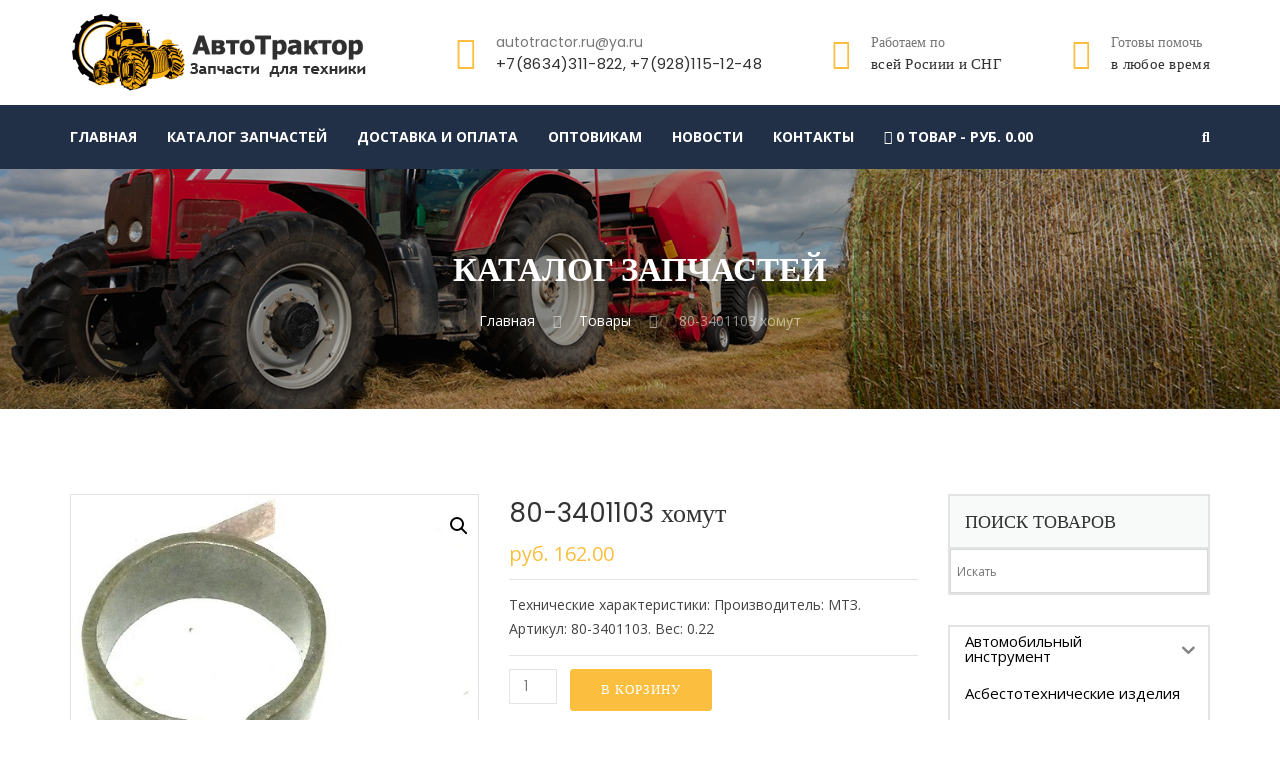

--- FILE ---
content_type: text/html; charset=UTF-8
request_url: https://autotractor.ru/product/80-3401103-%D1%85%D0%BE%D0%BC%D1%83%D1%82/
body_size: 23906
content:
<!doctype html>
<head><style>img.lazy{min-height:1px}</style><link href="https://autotractor.ru/wp-content/plugins/w3-total-cache/pub/js/lazyload.min.js" as="script">
	<meta charset="UTF-8" >
	<title>80-3401103 хомут &#8211; Запчасти для тракторов и сельхозтехники &#8211; АвтоТрактор</title>
<meta name='robots' content='max-image-preview:large' />
	<style>img:is([sizes="auto" i], [sizes^="auto," i]) { contain-intrinsic-size: 3000px 1500px }</style>
	<link rel='dns-prefetch' href='//html5shim.googlecode.com' />
<link rel='dns-prefetch' href='//fonts.googleapis.com' />
<link rel="alternate" type="application/rss+xml" title="Запчасти для тракторов и сельхозтехники - АвтоТрактор &raquo; Лента" href="https://autotractor.ru/feed/" />
<link rel="alternate" type="application/rss+xml" title="Запчасти для тракторов и сельхозтехники - АвтоТрактор &raquo; Лента комментариев" href="https://autotractor.ru/comments/feed/" />
<link rel='stylesheet' id='wp-block-library-css' href='https://autotractor.ru/wp-includes/css/dist/block-library/style.min.css?ver=6.8.3' type='text/css' media='all' />
<style id='classic-theme-styles-inline-css' type='text/css'>
/*! This file is auto-generated */
.wp-block-button__link{color:#fff;background-color:#32373c;border-radius:9999px;box-shadow:none;text-decoration:none;padding:calc(.667em + 2px) calc(1.333em + 2px);font-size:1.125em}.wp-block-file__button{background:#32373c;color:#fff;text-decoration:none}
</style>
<style id='global-styles-inline-css' type='text/css'>
:root{--wp--preset--aspect-ratio--square: 1;--wp--preset--aspect-ratio--4-3: 4/3;--wp--preset--aspect-ratio--3-4: 3/4;--wp--preset--aspect-ratio--3-2: 3/2;--wp--preset--aspect-ratio--2-3: 2/3;--wp--preset--aspect-ratio--16-9: 16/9;--wp--preset--aspect-ratio--9-16: 9/16;--wp--preset--color--black: #000000;--wp--preset--color--cyan-bluish-gray: #abb8c3;--wp--preset--color--white: #ffffff;--wp--preset--color--pale-pink: #f78da7;--wp--preset--color--vivid-red: #cf2e2e;--wp--preset--color--luminous-vivid-orange: #ff6900;--wp--preset--color--luminous-vivid-amber: #fcb900;--wp--preset--color--light-green-cyan: #7bdcb5;--wp--preset--color--vivid-green-cyan: #00d084;--wp--preset--color--pale-cyan-blue: #8ed1fc;--wp--preset--color--vivid-cyan-blue: #0693e3;--wp--preset--color--vivid-purple: #9b51e0;--wp--preset--gradient--vivid-cyan-blue-to-vivid-purple: linear-gradient(135deg,rgba(6,147,227,1) 0%,rgb(155,81,224) 100%);--wp--preset--gradient--light-green-cyan-to-vivid-green-cyan: linear-gradient(135deg,rgb(122,220,180) 0%,rgb(0,208,130) 100%);--wp--preset--gradient--luminous-vivid-amber-to-luminous-vivid-orange: linear-gradient(135deg,rgba(252,185,0,1) 0%,rgba(255,105,0,1) 100%);--wp--preset--gradient--luminous-vivid-orange-to-vivid-red: linear-gradient(135deg,rgba(255,105,0,1) 0%,rgb(207,46,46) 100%);--wp--preset--gradient--very-light-gray-to-cyan-bluish-gray: linear-gradient(135deg,rgb(238,238,238) 0%,rgb(169,184,195) 100%);--wp--preset--gradient--cool-to-warm-spectrum: linear-gradient(135deg,rgb(74,234,220) 0%,rgb(151,120,209) 20%,rgb(207,42,186) 40%,rgb(238,44,130) 60%,rgb(251,105,98) 80%,rgb(254,248,76) 100%);--wp--preset--gradient--blush-light-purple: linear-gradient(135deg,rgb(255,206,236) 0%,rgb(152,150,240) 100%);--wp--preset--gradient--blush-bordeaux: linear-gradient(135deg,rgb(254,205,165) 0%,rgb(254,45,45) 50%,rgb(107,0,62) 100%);--wp--preset--gradient--luminous-dusk: linear-gradient(135deg,rgb(255,203,112) 0%,rgb(199,81,192) 50%,rgb(65,88,208) 100%);--wp--preset--gradient--pale-ocean: linear-gradient(135deg,rgb(255,245,203) 0%,rgb(182,227,212) 50%,rgb(51,167,181) 100%);--wp--preset--gradient--electric-grass: linear-gradient(135deg,rgb(202,248,128) 0%,rgb(113,206,126) 100%);--wp--preset--gradient--midnight: linear-gradient(135deg,rgb(2,3,129) 0%,rgb(40,116,252) 100%);--wp--preset--font-size--small: 13px;--wp--preset--font-size--medium: 20px;--wp--preset--font-size--large: 36px;--wp--preset--font-size--x-large: 42px;--wp--preset--spacing--20: 0.44rem;--wp--preset--spacing--30: 0.67rem;--wp--preset--spacing--40: 1rem;--wp--preset--spacing--50: 1.5rem;--wp--preset--spacing--60: 2.25rem;--wp--preset--spacing--70: 3.38rem;--wp--preset--spacing--80: 5.06rem;--wp--preset--shadow--natural: 6px 6px 9px rgba(0, 0, 0, 0.2);--wp--preset--shadow--deep: 12px 12px 50px rgba(0, 0, 0, 0.4);--wp--preset--shadow--sharp: 6px 6px 0px rgba(0, 0, 0, 0.2);--wp--preset--shadow--outlined: 6px 6px 0px -3px rgba(255, 255, 255, 1), 6px 6px rgba(0, 0, 0, 1);--wp--preset--shadow--crisp: 6px 6px 0px rgba(0, 0, 0, 1);}:where(.is-layout-flex){gap: 0.5em;}:where(.is-layout-grid){gap: 0.5em;}body .is-layout-flex{display: flex;}.is-layout-flex{flex-wrap: wrap;align-items: center;}.is-layout-flex > :is(*, div){margin: 0;}body .is-layout-grid{display: grid;}.is-layout-grid > :is(*, div){margin: 0;}:where(.wp-block-columns.is-layout-flex){gap: 2em;}:where(.wp-block-columns.is-layout-grid){gap: 2em;}:where(.wp-block-post-template.is-layout-flex){gap: 1.25em;}:where(.wp-block-post-template.is-layout-grid){gap: 1.25em;}.has-black-color{color: var(--wp--preset--color--black) !important;}.has-cyan-bluish-gray-color{color: var(--wp--preset--color--cyan-bluish-gray) !important;}.has-white-color{color: var(--wp--preset--color--white) !important;}.has-pale-pink-color{color: var(--wp--preset--color--pale-pink) !important;}.has-vivid-red-color{color: var(--wp--preset--color--vivid-red) !important;}.has-luminous-vivid-orange-color{color: var(--wp--preset--color--luminous-vivid-orange) !important;}.has-luminous-vivid-amber-color{color: var(--wp--preset--color--luminous-vivid-amber) !important;}.has-light-green-cyan-color{color: var(--wp--preset--color--light-green-cyan) !important;}.has-vivid-green-cyan-color{color: var(--wp--preset--color--vivid-green-cyan) !important;}.has-pale-cyan-blue-color{color: var(--wp--preset--color--pale-cyan-blue) !important;}.has-vivid-cyan-blue-color{color: var(--wp--preset--color--vivid-cyan-blue) !important;}.has-vivid-purple-color{color: var(--wp--preset--color--vivid-purple) !important;}.has-black-background-color{background-color: var(--wp--preset--color--black) !important;}.has-cyan-bluish-gray-background-color{background-color: var(--wp--preset--color--cyan-bluish-gray) !important;}.has-white-background-color{background-color: var(--wp--preset--color--white) !important;}.has-pale-pink-background-color{background-color: var(--wp--preset--color--pale-pink) !important;}.has-vivid-red-background-color{background-color: var(--wp--preset--color--vivid-red) !important;}.has-luminous-vivid-orange-background-color{background-color: var(--wp--preset--color--luminous-vivid-orange) !important;}.has-luminous-vivid-amber-background-color{background-color: var(--wp--preset--color--luminous-vivid-amber) !important;}.has-light-green-cyan-background-color{background-color: var(--wp--preset--color--light-green-cyan) !important;}.has-vivid-green-cyan-background-color{background-color: var(--wp--preset--color--vivid-green-cyan) !important;}.has-pale-cyan-blue-background-color{background-color: var(--wp--preset--color--pale-cyan-blue) !important;}.has-vivid-cyan-blue-background-color{background-color: var(--wp--preset--color--vivid-cyan-blue) !important;}.has-vivid-purple-background-color{background-color: var(--wp--preset--color--vivid-purple) !important;}.has-black-border-color{border-color: var(--wp--preset--color--black) !important;}.has-cyan-bluish-gray-border-color{border-color: var(--wp--preset--color--cyan-bluish-gray) !important;}.has-white-border-color{border-color: var(--wp--preset--color--white) !important;}.has-pale-pink-border-color{border-color: var(--wp--preset--color--pale-pink) !important;}.has-vivid-red-border-color{border-color: var(--wp--preset--color--vivid-red) !important;}.has-luminous-vivid-orange-border-color{border-color: var(--wp--preset--color--luminous-vivid-orange) !important;}.has-luminous-vivid-amber-border-color{border-color: var(--wp--preset--color--luminous-vivid-amber) !important;}.has-light-green-cyan-border-color{border-color: var(--wp--preset--color--light-green-cyan) !important;}.has-vivid-green-cyan-border-color{border-color: var(--wp--preset--color--vivid-green-cyan) !important;}.has-pale-cyan-blue-border-color{border-color: var(--wp--preset--color--pale-cyan-blue) !important;}.has-vivid-cyan-blue-border-color{border-color: var(--wp--preset--color--vivid-cyan-blue) !important;}.has-vivid-purple-border-color{border-color: var(--wp--preset--color--vivid-purple) !important;}.has-vivid-cyan-blue-to-vivid-purple-gradient-background{background: var(--wp--preset--gradient--vivid-cyan-blue-to-vivid-purple) !important;}.has-light-green-cyan-to-vivid-green-cyan-gradient-background{background: var(--wp--preset--gradient--light-green-cyan-to-vivid-green-cyan) !important;}.has-luminous-vivid-amber-to-luminous-vivid-orange-gradient-background{background: var(--wp--preset--gradient--luminous-vivid-amber-to-luminous-vivid-orange) !important;}.has-luminous-vivid-orange-to-vivid-red-gradient-background{background: var(--wp--preset--gradient--luminous-vivid-orange-to-vivid-red) !important;}.has-very-light-gray-to-cyan-bluish-gray-gradient-background{background: var(--wp--preset--gradient--very-light-gray-to-cyan-bluish-gray) !important;}.has-cool-to-warm-spectrum-gradient-background{background: var(--wp--preset--gradient--cool-to-warm-spectrum) !important;}.has-blush-light-purple-gradient-background{background: var(--wp--preset--gradient--blush-light-purple) !important;}.has-blush-bordeaux-gradient-background{background: var(--wp--preset--gradient--blush-bordeaux) !important;}.has-luminous-dusk-gradient-background{background: var(--wp--preset--gradient--luminous-dusk) !important;}.has-pale-ocean-gradient-background{background: var(--wp--preset--gradient--pale-ocean) !important;}.has-electric-grass-gradient-background{background: var(--wp--preset--gradient--electric-grass) !important;}.has-midnight-gradient-background{background: var(--wp--preset--gradient--midnight) !important;}.has-small-font-size{font-size: var(--wp--preset--font-size--small) !important;}.has-medium-font-size{font-size: var(--wp--preset--font-size--medium) !important;}.has-large-font-size{font-size: var(--wp--preset--font-size--large) !important;}.has-x-large-font-size{font-size: var(--wp--preset--font-size--x-large) !important;}
:where(.wp-block-post-template.is-layout-flex){gap: 1.25em;}:where(.wp-block-post-template.is-layout-grid){gap: 1.25em;}
:where(.wp-block-columns.is-layout-flex){gap: 2em;}:where(.wp-block-columns.is-layout-grid){gap: 2em;}
:root :where(.wp-block-pullquote){font-size: 1.5em;line-height: 1.6;}
</style>
<link rel='stylesheet' id='edsanimate-animo-css-css' href='https://autotractor.ru/wp-content/plugins/animate-it/assets/css/animate-animo.css?ver=6.8.3' type='text/css' media='all' />
<link rel='stylesheet' id='fcb-main-css-css' href='https://autotractor.ru/wp-content/plugins/formcraft-form-builder/assets/css/form.main.css?ver=1.2.10' type='text/css' media='all' />
<link rel='stylesheet' id='fcb-common-css-css' href='https://autotractor.ru/wp-content/plugins/formcraft-form-builder/assets/css/common-elements.css?ver=1.2.10' type='text/css' media='all' />
<link rel='stylesheet' id='wpmenucart-icons-css' href='https://autotractor.ru/wp-content/plugins/woocommerce-menu-bar-cart/assets/css/wpmenucart-icons.min.css?ver=2.14.11' type='text/css' media='all' />
<style id='wpmenucart-icons-inline-css' type='text/css'>
@font-face{font-family:WPMenuCart;src:url(https://autotractor.ru/wp-content/plugins/woocommerce-menu-bar-cart/assets/fonts/WPMenuCart.eot);src:url(https://autotractor.ru/wp-content/plugins/woocommerce-menu-bar-cart/assets/fonts/WPMenuCart.eot?#iefix) format('embedded-opentype'),url(https://autotractor.ru/wp-content/plugins/woocommerce-menu-bar-cart/assets/fonts/WPMenuCart.woff2) format('woff2'),url(https://autotractor.ru/wp-content/plugins/woocommerce-menu-bar-cart/assets/fonts/WPMenuCart.woff) format('woff'),url(https://autotractor.ru/wp-content/plugins/woocommerce-menu-bar-cart/assets/fonts/WPMenuCart.ttf) format('truetype'),url(https://autotractor.ru/wp-content/plugins/woocommerce-menu-bar-cart/assets/fonts/WPMenuCart.svg#WPMenuCart) format('svg');font-weight:400;font-style:normal;font-display:swap}
</style>
<link rel='stylesheet' id='wpmenucart-css' href='https://autotractor.ru/wp-content/plugins/woocommerce-menu-bar-cart/assets/css/wpmenucart-main.min.css?ver=2.14.11' type='text/css' media='all' />
<link rel='stylesheet' id='woof-css' href='https://autotractor.ru/wp-content/plugins/woocommerce-products-filter/css/front.css?ver=1.3.7.1' type='text/css' media='all' />
<style id='woof-inline-css' type='text/css'>

.woof_products_top_panel li span, .woof_products_top_panel2 li span{background: url(https://autotractor.ru/wp-content/plugins/woocommerce-products-filter/img/delete.png);background-size: 14px 14px;background-repeat: no-repeat;background-position: right;}
.woof_edit_view{
                    display: none;
                }
.woof_price_search_container .price_slider_amount button.button{
                        display: none;
                    }

                    /***** END: hiding submit button of the price slider ******/
font-size: 500px;
</style>
<link rel='stylesheet' id='chosen-drop-down-css' href='https://autotractor.ru/wp-content/plugins/woocommerce-products-filter/js/chosen/chosen.min.css?ver=1.3.7.1' type='text/css' media='all' />
<link rel='stylesheet' id='icheck-jquery-color-flat-css' href='https://autotractor.ru/wp-content/plugins/woocommerce-products-filter/js/icheck/skins/flat/_all.css?ver=1.3.7.1' type='text/css' media='all' />
<link rel='stylesheet' id='icheck-jquery-color-square-css' href='https://autotractor.ru/wp-content/plugins/woocommerce-products-filter/js/icheck/skins/square/_all.css?ver=1.3.7.1' type='text/css' media='all' />
<link rel='stylesheet' id='icheck-jquery-color-minimal-css' href='https://autotractor.ru/wp-content/plugins/woocommerce-products-filter/js/icheck/skins/minimal/_all.css?ver=1.3.7.1' type='text/css' media='all' />
<link rel='stylesheet' id='woof_by_author_html_items-css' href='https://autotractor.ru/wp-content/plugins/woocommerce-products-filter/ext/by_author/css/by_author.css?ver=1.3.7.1' type='text/css' media='all' />
<link rel='stylesheet' id='woof_by_instock_html_items-css' href='https://autotractor.ru/wp-content/plugins/woocommerce-products-filter/ext/by_instock/css/by_instock.css?ver=1.3.7.1' type='text/css' media='all' />
<link rel='stylesheet' id='woof_by_onsales_html_items-css' href='https://autotractor.ru/wp-content/plugins/woocommerce-products-filter/ext/by_onsales/css/by_onsales.css?ver=1.3.7.1' type='text/css' media='all' />
<link rel='stylesheet' id='woof_by_text_html_items-css' href='https://autotractor.ru/wp-content/plugins/woocommerce-products-filter/ext/by_text/assets/css/front.css?ver=1.3.7.1' type='text/css' media='all' />
<link rel='stylesheet' id='woof_label_html_items-css' href='https://autotractor.ru/wp-content/plugins/woocommerce-products-filter/ext/label/css/html_types/label.css?ver=1.3.7.1' type='text/css' media='all' />
<link rel='stylesheet' id='woof_select_radio_check_html_items-css' href='https://autotractor.ru/wp-content/plugins/woocommerce-products-filter/ext/select_radio_check/css/html_types/select_radio_check.css?ver=1.3.7.1' type='text/css' media='all' />
<link rel='stylesheet' id='woof_sd_html_items_checkbox-css' href='https://autotractor.ru/wp-content/plugins/woocommerce-products-filter/ext/smart_designer/css/elements/checkbox.css?ver=1.3.7.1' type='text/css' media='all' />
<link rel='stylesheet' id='woof_sd_html_items_radio-css' href='https://autotractor.ru/wp-content/plugins/woocommerce-products-filter/ext/smart_designer/css/elements/radio.css?ver=1.3.7.1' type='text/css' media='all' />
<link rel='stylesheet' id='woof_sd_html_items_switcher-css' href='https://autotractor.ru/wp-content/plugins/woocommerce-products-filter/ext/smart_designer/css/elements/switcher.css?ver=1.3.7.1' type='text/css' media='all' />
<link rel='stylesheet' id='woof_sd_html_items_color-css' href='https://autotractor.ru/wp-content/plugins/woocommerce-products-filter/ext/smart_designer/css/elements/color.css?ver=1.3.7.1' type='text/css' media='all' />
<link rel='stylesheet' id='woof_sd_html_items_tooltip-css' href='https://autotractor.ru/wp-content/plugins/woocommerce-products-filter/ext/smart_designer/css/tooltip.css?ver=1.3.7.1' type='text/css' media='all' />
<link rel='stylesheet' id='woof_sd_html_items_front-css' href='https://autotractor.ru/wp-content/plugins/woocommerce-products-filter/ext/smart_designer/css/front.css?ver=1.3.7.1' type='text/css' media='all' />
<link rel='stylesheet' id='woof-switcher23-css' href='https://autotractor.ru/wp-content/plugins/woocommerce-products-filter/css/switcher.css?ver=1.3.7.1' type='text/css' media='all' />
<link rel='stylesheet' id='photoswipe-css' href='https://autotractor.ru/wp-content/plugins/woocommerce/assets/css/photoswipe/photoswipe.min.css?ver=10.0.5' type='text/css' media='all' />
<link rel='stylesheet' id='photoswipe-default-skin-css' href='https://autotractor.ru/wp-content/plugins/woocommerce/assets/css/photoswipe/default-skin/default-skin.min.css?ver=10.0.5' type='text/css' media='all' />
<link rel='stylesheet' id='woocommerce-layout-css' href='https://autotractor.ru/wp-content/plugins/woocommerce/assets/css/woocommerce-layout.css?ver=10.0.5' type='text/css' media='all' />
<link rel='stylesheet' id='woocommerce-smallscreen-css' href='https://autotractor.ru/wp-content/plugins/woocommerce/assets/css/woocommerce-smallscreen.css?ver=10.0.5' type='text/css' media='only screen and (max-width: 768px)' />
<link rel='stylesheet' id='woocommerce-general-css' href='https://autotractor.ru/wp-content/plugins/woocommerce/assets/css/woocommerce.css?ver=10.0.5' type='text/css' media='all' />
<style id='woocommerce-inline-inline-css' type='text/css'>
.woocommerce form .form-row .required { visibility: visible; }
</style>
<link rel='stylesheet' id='aws-style-css' href='https://autotractor.ru/wp-content/plugins/advanced-woo-search/assets/css/common.min.css?ver=3.39' type='text/css' media='all' />
<link rel='stylesheet' id='iksm-public-style-css' href='https://autotractor.ru/wp-content/plugins/iks-menu/assets/css/public.css?ver=1.12.6' type='text/css' media='all' />
<link rel='stylesheet' id='yith-quick-view-css' href='https://autotractor.ru/wp-content/plugins/yith-woocommerce-quick-view/assets/css/yith-quick-view.css?ver=2.6.0' type='text/css' media='all' />
<style id='yith-quick-view-inline-css' type='text/css'>

				#yith-quick-view-modal .yith-quick-view-overlay{background:rgba( 0, 0, 0, 0.8)}
				#yith-quick-view-modal .yith-wcqv-main{background:#ffffff;}
				#yith-quick-view-close{color:#cdcdcd;}
				#yith-quick-view-close:hover{color:#ff0000;}
</style>
<link rel='stylesheet' id='brands-styles-css' href='https://autotractor.ru/wp-content/plugins/woocommerce/assets/css/brands.css?ver=10.0.5' type='text/css' media='all' />
<link rel='stylesheet' id='aletheme-preloader-css' href='https://autotractor.ru/wp-content/themes/trowel/css/libs/preloader.css?ver=2.2' type='text/css' media='all' />
<link rel='stylesheet' id='trowel-style-css' href='https://autotractor.ru/wp-content/themes/trowel/style.css?ver=6.8.3' type='text/css' media='all' />
<link rel='stylesheet' id='font-awesome-css' href='https://autotractor.ru/wp-content/themes/trowel/css/fontawesome-all.min.css?ver=2.2' type='text/css' media='all' />
<style id='font-awesome-inline-css' type='text/css'>
[data-font="FontAwesome"]:before {font-family: 'FontAwesome' !important;content: attr(data-icon) !important;speak: none !important;font-weight: normal !important;font-variant: normal !important;text-transform: none !important;line-height: 1 !important;font-style: normal !important;-webkit-font-smoothing: antialiased !important;-moz-osx-font-smoothing: grayscale !important;}
</style>
<link rel='stylesheet' id='trowel-fonts-css' href='//fonts.googleapis.com/css?family=Open+Sans%3A400%2C700%7CPoppins%3A400%2C700%7C&#038;ver=1.0.0' type='text/css' media='all' />
<link rel='stylesheet' id='ale-woocommerce-custom-css' href='https://autotractor.ru/wp-content/themes/trowel/css/woocommerce-style/woocommerce-custom.css?ver=2.2' type='text/css' media='all' />
<link rel='stylesheet' id='trowel_customize_css-css' href='https://autotractor.ru/wp-content/themes/trowel/css/custom.min.css?ver=6.8.3' type='text/css' media='all' />
<style id='trowel_customize_css-inline-css' type='text/css'>
		
		
		
		
		
		
		
		
		
		
		
			
		
		
		
		
		
		
		
		
		
		
			
		
		
		
		
		
		
	
</style>
<script type="text/javascript" src="https://autotractor.ru/wp-includes/js/jquery/jquery.min.js?ver=3.7.1" id="jquery-core-js"></script>
<script type="text/javascript" src="https://autotractor.ru/wp-includes/js/jquery/jquery-migrate.min.js?ver=3.4.1" id="jquery-migrate-js"></script>
<script type="text/javascript" id="woof-husky-js-extra">
/* <![CDATA[ */
var woof_husky_txt = {"ajax_url":"https:\/\/autotractor.ru\/wp-admin\/admin-ajax.php","plugin_uri":"https:\/\/autotractor.ru\/wp-content\/plugins\/woocommerce-products-filter\/ext\/by_text\/","loader":"https:\/\/autotractor.ru\/wp-content\/plugins\/woocommerce-products-filter\/ext\/by_text\/assets\/img\/ajax-loader.gif","not_found":"\u041d\u0438\u0447\u0435\u0433\u043e \u043d\u0435 \u043d\u0430\u0439\u0434\u0435\u043d\u043e!","prev":"\u041f\u0440\u0435\u0434\u044b\u0434\u0443\u0449\u0438\u0439","next":"\u0412\u043f\u0435\u0440\u0451\u0434","site_link":"https:\/\/autotractor.ru","default_data":{"placeholder":"","behavior":"title","search_by_full_word":0,"autocomplete":1,"how_to_open_links":0,"taxonomy_compatibility":0,"sku_compatibility":0,"custom_fields":"","search_desc_variant":0,"view_text_length":10,"min_symbols":3,"max_posts":10,"image":"","notes_for_customer":"","template":"default","max_open_height":300,"page":0}};
/* ]]> */
</script>
<script type="text/javascript" src="https://autotractor.ru/wp-content/plugins/woocommerce-products-filter/ext/by_text/assets/js/husky.js?ver=1.3.7.1" id="woof-husky-js"></script>
<script type="text/javascript" src="https://autotractor.ru/wp-content/plugins/woocommerce/assets/js/jquery-blockui/jquery.blockUI.min.js?ver=2.7.0-wc.10.0.5" id="jquery-blockui-js" defer="defer" data-wp-strategy="defer"></script>
<script type="text/javascript" id="wc-add-to-cart-js-extra">
/* <![CDATA[ */
var wc_add_to_cart_params = {"ajax_url":"\/wp-admin\/admin-ajax.php","wc_ajax_url":"\/?wc-ajax=%%endpoint%%","i18n_view_cart":"\u041f\u0440\u043e\u0441\u043c\u043e\u0442\u0440 \u043a\u043e\u0440\u0437\u0438\u043d\u044b","cart_url":"https:\/\/autotractor.ru\/cart\/","is_cart":"","cart_redirect_after_add":"no"};
/* ]]> */
</script>
<script type="text/javascript" src="https://autotractor.ru/wp-content/plugins/woocommerce/assets/js/frontend/add-to-cart.min.js?ver=10.0.5" id="wc-add-to-cart-js" defer="defer" data-wp-strategy="defer"></script>
<script type="text/javascript" src="https://autotractor.ru/wp-content/plugins/woocommerce/assets/js/zoom/jquery.zoom.min.js?ver=1.7.21-wc.10.0.5" id="zoom-js" defer="defer" data-wp-strategy="defer"></script>
<script type="text/javascript" src="https://autotractor.ru/wp-content/plugins/woocommerce/assets/js/flexslider/jquery.flexslider.min.js?ver=2.7.2-wc.10.0.5" id="flexslider-js" defer="defer" data-wp-strategy="defer"></script>
<script type="text/javascript" src="https://autotractor.ru/wp-content/plugins/woocommerce/assets/js/photoswipe/photoswipe.min.js?ver=4.1.1-wc.10.0.5" id="photoswipe-js" defer="defer" data-wp-strategy="defer"></script>
<script type="text/javascript" src="https://autotractor.ru/wp-content/plugins/woocommerce/assets/js/photoswipe/photoswipe-ui-default.min.js?ver=4.1.1-wc.10.0.5" id="photoswipe-ui-default-js" defer="defer" data-wp-strategy="defer"></script>
<script type="text/javascript" id="wc-single-product-js-extra">
/* <![CDATA[ */
var wc_single_product_params = {"i18n_required_rating_text":"\u041f\u043e\u0436\u0430\u043b\u0443\u0439\u0441\u0442\u0430, \u043f\u043e\u0441\u0442\u0430\u0432\u044c\u0442\u0435 \u043e\u0446\u0435\u043d\u043a\u0443","i18n_rating_options":["1 \u0438\u0437 5 \u0437\u0432\u0451\u0437\u0434","2 \u0438\u0437 5 \u0437\u0432\u0451\u0437\u0434","3 \u0438\u0437 5 \u0437\u0432\u0451\u0437\u0434","4 \u0438\u0437 5 \u0437\u0432\u0451\u0437\u0434","5 \u0438\u0437 5 \u0437\u0432\u0451\u0437\u0434"],"i18n_product_gallery_trigger_text":"\u041f\u0440\u043e\u0441\u043c\u043e\u0442\u0440 \u0433\u0430\u043b\u0435\u0440\u0435\u0438 \u0438\u0437\u043e\u0431\u0440\u0430\u0436\u0435\u043d\u0438\u0439 \u0432 \u043f\u043e\u043b\u043d\u043e\u044d\u043a\u0440\u0430\u043d\u043d\u043e\u043c \u0440\u0435\u0436\u0438\u043c\u0435","review_rating_required":"yes","flexslider":{"rtl":false,"animation":"slide","smoothHeight":true,"directionNav":false,"controlNav":"thumbnails","slideshow":false,"animationSpeed":500,"animationLoop":false,"allowOneSlide":false},"zoom_enabled":"1","zoom_options":[],"photoswipe_enabled":"1","photoswipe_options":{"shareEl":false,"closeOnScroll":false,"history":false,"hideAnimationDuration":0,"showAnimationDuration":0},"flexslider_enabled":"1"};
/* ]]> */
</script>
<script type="text/javascript" src="https://autotractor.ru/wp-content/plugins/woocommerce/assets/js/frontend/single-product.min.js?ver=10.0.5" id="wc-single-product-js" defer="defer" data-wp-strategy="defer"></script>
<script type="text/javascript" src="https://autotractor.ru/wp-content/plugins/woocommerce/assets/js/js-cookie/js.cookie.min.js?ver=2.1.4-wc.10.0.5" id="js-cookie-js" defer="defer" data-wp-strategy="defer"></script>
<script type="text/javascript" id="woocommerce-js-extra">
/* <![CDATA[ */
var woocommerce_params = {"ajax_url":"\/wp-admin\/admin-ajax.php","wc_ajax_url":"\/?wc-ajax=%%endpoint%%","i18n_password_show":"\u041f\u043e\u043a\u0430\u0437\u0430\u0442\u044c \u043f\u0430\u0440\u043e\u043b\u044c","i18n_password_hide":"\u0421\u043a\u0440\u044b\u0442\u044c \u043f\u0430\u0440\u043e\u043b\u044c"};
/* ]]> */
</script>
<script type="text/javascript" src="https://autotractor.ru/wp-content/plugins/woocommerce/assets/js/frontend/woocommerce.min.js?ver=10.0.5" id="woocommerce-js" defer="defer" data-wp-strategy="defer"></script>
<script type="text/javascript" src="https://autotractor.ru/wp-content/plugins/iks-menu/assets/js/public.js?ver=1.12.6" id="iksm-public-script-js"></script>
<script type="text/javascript" src="https://autotractor.ru/wp-content/plugins/iks-menu/assets/js/menu.js?ver=1.12.6" id="iksm-menu-script-js"></script>
<!--[if lt IE 9]>
<script type="text/javascript" src="http://html5shim.googlecode.com/svn/trunk/html5.js?ver=2.2" id="html5-shim-js"></script>
<![endif]-->
<script type="text/javascript" src="https://autotractor.ru/wp-includes/js/jquery/ui/core.min.js?ver=1.13.3" id="jquery-ui-core-js"></script>
<script type="text/javascript" src="https://autotractor.ru/wp-includes/js/jquery/ui/mouse.min.js?ver=1.13.3" id="jquery-ui-mouse-js"></script>
<script type="text/javascript" src="https://autotractor.ru/wp-includes/js/jquery/ui/sortable.min.js?ver=1.13.3" id="jquery-ui-sortable-js"></script>
<script type="text/javascript" id="yith_wcdn_notify-js-extra">
/* <![CDATA[ */
var yith_wcdn = {"ajaxurl":"https:\/\/autotractor.ru\/wp-admin\/admin-ajax.php","time_check":"10000","looping_sound":"yes"};
/* ]]> */
</script>
<script type="text/javascript" src="https://autotractor.ru/wp-content/plugins/yith-desktop-notifications-for-woocommerce/assets/js/wcdn-notify.js?ver=1.2.13" id="yith_wcdn_notify-js"></script>
<link rel="https://api.w.org/" href="https://autotractor.ru/wp-json/" /><link rel="alternate" title="JSON" type="application/json" href="https://autotractor.ru/wp-json/wp/v2/product/5704" /><link rel="EditURI" type="application/rsd+xml" title="RSD" href="https://autotractor.ru/xmlrpc.php?rsd" />
<meta name="generator" content="WordPress 6.8.3" />
<meta name="generator" content="WooCommerce 10.0.5" />
<link rel="canonical" href="https://autotractor.ru/product/80-3401103-%d1%85%d0%be%d0%bc%d1%83%d1%82/" />
<link rel='shortlink' href='https://autotractor.ru/?p=5704' />
<link rel="alternate" title="oEmbed (JSON)" type="application/json+oembed" href="https://autotractor.ru/wp-json/oembed/1.0/embed?url=https%3A%2F%2Fautotractor.ru%2Fproduct%2F80-3401103-%25d1%2585%25d0%25be%25d0%25bc%25d1%2583%25d1%2582%2F" />
<link rel="alternate" title="oEmbed (XML)" type="text/xml+oembed" href="https://autotractor.ru/wp-json/oembed/1.0/embed?url=https%3A%2F%2Fautotractor.ru%2Fproduct%2F80-3401103-%25d1%2585%25d0%25be%25d0%25bc%25d1%2583%25d1%2582%2F&#038;format=xml" />


<!-- Saphali Lite Version -->
<meta name="generator" content="Saphali Lite 2.0.0" />

<style type="text/css" id="iksm-dynamic-style"></style>    <meta name="viewport" content="width=device-width, initial-scale=1, maximum-scale=1">	
	<link rel="pingback" href="https://autotractor.ru/xmlrpc.php">
	<link rel="alternate" type="application/rss+xml" title="Запчасти для тракторов и сельхозтехники &#8211; АвтоТрактор Новостная лента" href="https://autotractor.ru/feed/">
	
<style type='text/css'>
    body {
        font-size:14px;font-style:normal;color:#444444;font-family:Open Sans;text-transform:none;font-weight:400;line-height:24px;<br />
<b>Warning</b>:  Trying to access array offset on false in <b>/home/p540760/public_html/wp-content/themes/trowel/partials/css-option.php</b> on line <b>56</b><br />
<br />
<b>Warning</b>:  Trying to access array offset on false in <b>/home/p540760/public_html/wp-content/themes/trowel/partials/css-option.php</b> on line <b>57</b><br />
<br />
<b>Warning</b>:  Trying to access array offset on false in <b>/home/p540760/public_html/wp-content/themes/trowel/partials/css-option.php</b> on line <b>58</b><br />
<br />
<b>Warning</b>:  Trying to access array offset on false in <b>/home/p540760/public_html/wp-content/themes/trowel/partials/css-option.php</b> on line <b>59</b><br />
<br />
<b>Warning</b>:  Trying to access array offset on false in <b>/home/p540760/public_html/wp-content/themes/trowel/partials/css-option.php</b> on line <b>60</b><br />
<br />
<b>Warning</b>:  Trying to access array offset on false in <b>/home/p540760/public_html/wp-content/themes/trowel/partials/css-option.php</b> on line <b>61</b><br />
    }


    h1 {
        font-size:27px;font-style:normal;color:#333333;font-family:Poppins;text-transform:none;font-weight:700;line-height:normal;    }
    h2 {
        font-size:24px;font-style:normal;color:#333333;font-family:Poppins;text-transform:none;font-weight:700;line-height:normal;    }
    h3 {
        font-size:22px;font-style:normal;color:#333333;font-family:Poppins;text-transform:none;font-weight:700;line-height:normal;    }
    h4 {
        font-size:20px;font-style:normal;color:#333333;font-family:Poppins;text-transform:none;font-weight:700;line-height:normal;    }
    h5 {
        font-size:18px;font-style:normal;color:#333333;font-family:Poppins;text-transform:none;font-weight:700;line-height:normal;    }
    h6 {
        font-size:16px;font-style:normal;color:#333333;font-family:Poppins;text-transform:none;font-weight:700;line-height:normal;    }




            .font_one,
		input.submit,
		input,
		.comment-form-comment
        {
            font-family:Open Sans;        }
    
            .font_two,
		table thead,
		input.button,
		#wp-calendar caption,
		a.button, .submit, .form-submit, .link_to_page, .adv_to_page,
		.woocommerce ul.products li.product .price,
		.woocommerce .quantity .input-text, button
        {
            font-family:Poppins;        }
    

    
</style>	<noscript><style>.woocommerce-product-gallery{ opacity: 1 !important; }</style></noscript>
	</head>
<body class="wp-singular product-template-default single single-product postid-5704 wp-theme-trowel theme-trowel woocommerce woocommerce-page woocommerce-no-js has-sidebar currency-rub">	
	
		<div class="ale_preloader_holder" >
		<div class="sk-three-bounce">
				        <div style="background-color:#E7AF2D;" class="sk-child sk-bounce1"></div>
				        <div style="background-color:#E7AF2D;" class="sk-child sk-bounce2"></div>
				        <div style="background-color:#E7AF2D;" class="sk-child sk-bounce3"></div>
				      </div>
	</div>
	
		
	<header class="header_top_one">
		
					<div class="ale_header_common">
	<div class="header__wrapper">

		<div class="top_line">
			<div class="wrapper ale_flex_container">

				<div class="logo_block">
					<a href="https://autotractor.ru/" class="logo">
													<img class="lazy" src="data:image/svg+xml,%3Csvg%20xmlns='http://www.w3.org/2000/svg'%20viewBox='0%200%201%201'%3E%3C/svg%3E" data-src="http://autotractor.ru/wp-content/uploads/2019/10/123-2.png" alt="logo" title="Запчасти для тракторов и сельхозтехники &#8211; АвтоТрактор">
											</a>
				</div>

                <div class="info_block_wrapper">
                    <div class="info_block font_two">

                                                    <div class="contact_wrap top_item">
                                <div class="icon_container">
                                    <i class="fas fa-phone-volume main1_c"></i>
                                </div>
                                <div class="data_container">
                                                                            <p class="small_string">autotractor.ru@ya.ru</p>
                                                                                                                <p class="big_string" style="font-size: 15px;">+7(8634)311-822, +7(928)115-12-48</p>
                                                                    </div>
                            </div>
                        
                                                    <div class="address_wrap top_item">
                                <div class="icon_container">
                                    <i class="fas fa-map-marker-alt main1_c"></i>
                                </div>
                                <div class="data_container">
                                                                            <p class="small_string">Работаем по</p>
                                                                                                                <p class="big_string" style="font-size: 15px;">всей Росиии и СНГ</p>
                                                                    </div>
                            </div>
                        
                                                    <div class="work_time_wrap top_item">
                                <div class="icon_container">
                                    <!--<i class="far fa-clock"></i>-->
                                    <i class="far fa-calendar-alt main1_c"></i>
                                </div>
                                <div class="data_container">
                                                                            <p class="small_string">Готовы помочь</p>
                                                                                                                <p class="big_string" style="font-size: 15px;">в любое время</p>
                                                                    </div>
                            </div>
                        
                    </div>
                </div>

				<div class="info_block_hamburger">
					<button class="hamburger hamburger--collapse-r" type="button">
						<span class="hamburger-box">
						  <span class="hamburger-inner"></span>
						</span>
					</button>
				</div>

			</div><!-- /. wrapper -->
		</div><!-- /. top_line -->

		<div class="bottom_line main2_bc ale_mobile_menu">

			<div class="wrapper ale_flex_bottom">

									<nav class="navigation header_nav">
						<ul id="menu-header-menu" class="menu menu-header "><li id="menu-item-158" class="menu-item menu-item-type-post_type menu-item-object-page menu-item-home %d0%b3%d0%bb%d0%b0%d0%b2%d0%bd%d0%b0%d1%8f"><a href="https://autotractor.ru/">Главная</a></li>
<li id="menu-item-200" class="menu-item menu-item-type-post_type menu-item-object-page current_page_parent %d0%ba%d0%b0%d1%82%d0%b0%d0%bb%d0%be%d0%b3-%d0%b7%d0%b0%d0%bf%d1%87%d0%b0%d1%81%d1%82%d0%b5%d0%b9"><a href="https://autotractor.ru/shop/">Каталог запчастей</a></li>
<li id="menu-item-199" class="menu-item menu-item-type-post_type menu-item-object-page %d0%b4%d0%be%d1%81%d1%82%d0%b0%d0%b2%d0%ba%d0%b0-%d0%b8-%d0%be%d0%bf%d0%bb%d0%b0%d1%82%d0%b0"><a href="https://autotractor.ru/%d0%b4%d0%be%d1%81%d1%82%d0%b0%d0%b2%d0%ba%d0%b0-%d0%b8-%d0%be%d0%bf%d0%bb%d0%b0%d1%82%d0%b0/">Доставка и оплата</a></li>
<li id="menu-item-196" class="menu-item menu-item-type-post_type menu-item-object-page %d0%be%d0%bf%d1%82%d0%be%d0%b2%d0%b8%d0%ba%d0%b0%d0%bc"><a href="https://autotractor.ru/%d0%be%d0%bf%d1%82%d0%be%d0%b2%d0%b8%d0%ba%d0%b0%d0%bc/">Оптовикам</a></li>
<li id="menu-item-165" class="menu-item menu-item-type-post_type menu-item-object-page %d0%bd%d0%be%d0%b2%d0%be%d1%81%d1%82%d0%b8"><a href="https://autotractor.ru/blog/">Новости</a></li>
<li id="menu-item-167" class="menu-item menu-item-type-post_type menu-item-object-page %d0%ba%d0%be%d0%bd%d1%82%d0%b0%d0%ba%d1%82%d1%8b"><a href="https://autotractor.ru/contact/">Контакты</a></li>
<li class="menu-item menu-item-type-post_type menu-item-object-page wpmenucartli wpmenucart-display-right menu-item" id="wpmenucartli"><a class="wpmenucart-contents empty-wpmenucart-visible" href="https://autotractor.ru/shop/" title="В магазин"><i class="wpmenucart-icon-shopping-cart-0" role="img" aria-label="Cart"></i><span class="cartcontents">0 товар</span><span class="amount">&#1088;&#1091;&#1073;.&nbsp;0.00</span></a></li></ul>					</nav>
				
				<div class="ale_social">

					<div class="social_icons">
						
	
	
	
	
	
	

	
					</div>

					<form class="search" role="search" method="get" id="header_search_form" action="https://autotractor.ru" >
						<div class="form_container">
							<div class="search_head_one">
								<a href="#" class="searchsubmit main1_ch"><i class="fas fa-search"></i></a>
							</div>
							<div class="searchinput">
								<input type="text" value="" name="s" id="s" placeholder="Поиск..." >
								<input type="submit" class="main2_bch main1_bc" id="searchsubmit" value="&#xf002;">
							</div>
						</div>
					</form>

				</div>

			</div>

		</div><!-- /. bottom_line -->
		
	</div>
</div>		
					
				
				
				
				
		

	</header>
<div class="site_container">
	
		
		
		<div class="page_heading" data-parallax="scroll" data-bleed="40" data-image-src="http://autotractor.ru/wp-content/uploads/2019/10/k-type-flexi-joints-sp-1.jpg">
	
		<div class="page_heading_bg_mask"></div>
		
		<div class="page_heading_wrapper wrapper">			
							<span class="woocommerce-products-header__title page-title ale_title_heading font_two">Каталог запчастей</span>
						
			<ul id="breadcrumbs" class="breadcrumbs"><li class="item-home"><a class="bread-link bread-home" href="https://autotractor.ru" title="Главная">Главная</a></li><li class="separator separator-home"> <span class="delimiter"><i class="fas fa-angle-right"></i></span> </li><li class="item-cat item-custom-post-type-product"><a class="bread-cat bread-custom-post-type-product" href="https://autotractor.ru/shop/" title="Товары">Товары</a></li><li class="separator"> <span class="delimiter"><i class="fas fa-angle-right"></i></span> </li>
                <li class="item-current item-5704"><span class="bread-current bread-5704"
                                                                      title="80-3401103 хомут">80-3401103 хомут</span>
                </li></ul>		</div>

	</div><!-- /. page_heading -->

	
	<div class="single_product_page">
		
		<div class="wrapper_carousel ale_archive_flex">
						
			<div id="primary" class="content-area"><main id="main" class="site-main" role="main">
				
					
<div class="woocommerce-notices-wrapper"></div>
<div id="product-5704" class="post-5704 product type-product status-publish has-post-thumbnail product_cat-mtz-80-82 first instock shipping-taxable purchasable product-type-simple">
	
	<div class="ale_product_top">

		<div class="woocommerce-product-gallery woocommerce-product-gallery--with-images woocommerce-product-gallery--columns-4 images" data-columns="4" style="opacity: 0; transition: opacity .25s ease-in-out;">
	<div class="woocommerce-product-gallery__wrapper">
		<div data-thumb="https://autotractor.ru/wp-content/uploads/2019/12/899-46-100x100.jpg" data-thumb-alt="80-3401103 хомут" data-thumb-srcset="https://autotractor.ru/wp-content/uploads/2019/12/899-46-100x100.jpg 100w, https://autotractor.ru/wp-content/uploads/2019/12/899-46-150x150.jpg 150w, https://autotractor.ru/wp-content/uploads/2019/12/899-46-300x300.jpg 300w"  data-thumb-sizes="(max-width: 100px) 100vw, 100px" class="woocommerce-product-gallery__image"><a href="https://autotractor.ru/wp-content/uploads/2019/12/899-46.jpg"><img width="515" height="480" src="https://autotractor.ru/wp-content/uploads/2019/12/899-46.jpg" class="wp-post-image" alt="80-3401103 хомут" data-caption="" data-src="https://autotractor.ru/wp-content/uploads/2019/12/899-46.jpg" data-large_image="https://autotractor.ru/wp-content/uploads/2019/12/899-46.jpg" data-large_image_width="515" data-large_image_height="480" decoding="async" fetchpriority="high" srcset="https://autotractor.ru/wp-content/uploads/2019/12/899-46.jpg 515w, https://autotractor.ru/wp-content/uploads/2019/12/899-46-300x280.jpg 300w" sizes="(max-width: 515px) 100vw, 515px" /></a></div>	</div>
</div>

		<div class="summary entry-summary">

			<h1 class="product_title entry-title">80-3401103 хомут</h1><p class="price"><span class="woocs_price_code" data-currency="" data-redraw-id="696d666bc44fa"  data-product-id="5704"><span class="woocommerce-Price-amount amount"><bdi><span class="woocommerce-Price-currencySymbol">&#1088;&#1091;&#1073;.</span>&nbsp;162.00</bdi></span></span></p>
<div class="woocommerce-product-details__short-description">
	<p>Технические характеристики: Производитель: МТЗ. Артикул: 80-3401103. Вес: 0.22</p>
</div>

	
	<form class="cart" action="https://autotractor.ru/product/80-3401103-%d1%85%d0%be%d0%bc%d1%83%d1%82/" method="post" enctype='multipart/form-data'>
		
		<div class="quantity">
		<label class="screen-reader-text" for="quantity_696d666bc51c4">Количество товара 80-3401103 хомут</label>
	<input
		type="number"
				id="quantity_696d666bc51c4"
		class="input-text qty text"
		name="quantity"
		value="1"
		aria-label="Количество товара"
				min="1"
		max=""
					step="1"
			placeholder=""
			inputmode="numeric"
			autocomplete="off"
			/>
	</div>

		<button type="submit" name="add-to-cart" value="5704" class="single_add_to_cart_button button alt">В корзину</button>

			</form>

	
<div class="product_meta">

	
	
	<span class="posted_in">Категория: <a href="https://autotractor.ru/product-category/mtz-80-82/" rel="tag">МТЗ-80/82 и модификации</a></span>
	
	
</div>

		</div><!-- .summary -->
		
	</div>

	
	<section class="related products">

					<h2>Похожие товары</h2>
				<ul class="products columns-3">

			
					
<li class="post-4711 product type-product status-publish has-post-thumbnail product_cat-mtz-80-82 product_cat---80-82-- first instock shipping-taxable purchasable product-type-simple">
	<div class="product_wrapper">
		
		<div class="product_image_wrapper">
			
			<div class="ale_hover_buttons">
				<a href="https://autotractor.ru/product/82-7-0003010-%d1%80%d1%8b%d1%87%d0%b0%d0%b3-%d1%80%d0%b1/" class="ale_product_read_more">Читать далее</a><a href="?add-to-cart=4711" aria-describedby="woocommerce_loop_add_to_cart_link_describedby_4711" data-quantity="1" class="button product_type_simple add_to_cart_button ajax_add_to_cart" data-product_id="4711" data-product_sku="" aria-label="Добавить в корзину &ldquo;82.7-0003010 Рычаг (РБ)&rdquo;" rel="nofollow" data-success_message="«82.7-0003010 Рычаг (РБ)» добавлен в вашу корзину">В корзину</a>	<span id="woocommerce_loop_add_to_cart_link_describedby_4711" class="screen-reader-text">
			</span>
			</div>
			
			<img width="300" height="300" src="data:image/svg+xml,%3Csvg%20xmlns='http://www.w3.org/2000/svg'%20viewBox='0%200%20300%20300'%3E%3C/svg%3E" data-src="https://autotractor.ru/wp-content/uploads/2019/12/0-46-300x300.jpg" class="attachment-woocommerce_thumbnail size-woocommerce_thumbnail lazy" alt="82.7-0003010 Рычаг (РБ)" decoding="async" data-srcset="https://autotractor.ru/wp-content/uploads/2019/12/0-46-300x300.jpg 300w, https://autotractor.ru/wp-content/uploads/2019/12/0-46-150x150.jpg 150w, https://autotractor.ru/wp-content/uploads/2019/12/0-46-100x100.jpg 100w" data-sizes="(max-width: 300px) 100vw, 300px" />			
		</div><!-- /. product_image_wrapper -->
		
		<div class="product_data_wrapper">
		
			<a href="https://autotractor.ru/product/82-7-0003010-%d1%80%d1%8b%d1%87%d0%b0%d0%b3-%d1%80%d0%b1/" class="woocommerce-LoopProduct-link woocommerce-loop-product__link"><h2 class="woocommerce-loop-product__title">82.7-0003010 Рычаг (РБ)</h2></a>
	<span class="price"><span class="woocs_price_code" data-currency="" data-redraw-id="696d666bd4e17"  data-product-id="4711"><span class="woocommerce-Price-amount amount"><bdi><span class="woocommerce-Price-currencySymbol">&#1088;&#1091;&#1073;.</span>&nbsp;6,226.80</bdi></span></span></span>
<a href="#" class="button yith-wcqv-button" data-product_id="4711">Быстрый просмотр</a>			
		</div><!-- /. product_data_wrapper -->
		
	</div>
</li>

			
					
<li class="post-4719 product type-product status-publish has-post-thumbnail product_cat-mtz-80-82 product_cat---80-82--  instock shipping-taxable purchasable product-type-simple">
	<div class="product_wrapper">
		
		<div class="product_image_wrapper">
			
			<div class="ale_hover_buttons">
				<a href="https://autotractor.ru/product/%d1%80%d0%ba54-%d0%bd%d0%b0%d0%b1%d0%be%d1%80-%d0%bc%d0%b5%d0%b4%d0%bd%d1%8b%d1%85-%d0%ba%d0%be%d0%bb%d0%b5%d1%86-570-%d1%88%d1%82/" class="ale_product_read_more">Читать далее</a><a href="?add-to-cart=4719" aria-describedby="woocommerce_loop_add_to_cart_link_describedby_4719" data-quantity="1" class="button product_type_simple add_to_cart_button ajax_add_to_cart" data-product_id="4719" data-product_sku="" aria-label="Добавить в корзину &ldquo;рк54 Набор медных колец 570 шт.&rdquo;" rel="nofollow" data-success_message="«рк54 Набор медных колец 570 шт.» добавлен в вашу корзину">В корзину</a>	<span id="woocommerce_loop_add_to_cart_link_describedby_4719" class="screen-reader-text">
			</span>
			</div>
			
			<img width="300" height="300" src="data:image/svg+xml,%3Csvg%20xmlns='http://www.w3.org/2000/svg'%20viewBox='0%200%20300%20300'%3E%3C/svg%3E" data-src="https://autotractor.ru/wp-content/uploads/2019/12/7-46-300x300.jpg" class="attachment-woocommerce_thumbnail size-woocommerce_thumbnail lazy" alt="рк54 Набор медных колец 570 шт." decoding="async" data-srcset="https://autotractor.ru/wp-content/uploads/2019/12/7-46-300x300.jpg 300w, https://autotractor.ru/wp-content/uploads/2019/12/7-46-150x150.jpg 150w, https://autotractor.ru/wp-content/uploads/2019/12/7-46-768x768.jpg 768w, https://autotractor.ru/wp-content/uploads/2019/12/7-46-600x600.jpg 600w, https://autotractor.ru/wp-content/uploads/2019/12/7-46-100x100.jpg 100w, https://autotractor.ru/wp-content/uploads/2019/12/7-46.jpg 800w" data-sizes="(max-width: 300px) 100vw, 300px" />			
		</div><!-- /. product_image_wrapper -->
		
		<div class="product_data_wrapper">
		
			<a href="https://autotractor.ru/product/%d1%80%d0%ba54-%d0%bd%d0%b0%d0%b1%d0%be%d1%80-%d0%bc%d0%b5%d0%b4%d0%bd%d1%8b%d1%85-%d0%ba%d0%be%d0%bb%d0%b5%d1%86-570-%d1%88%d1%82/" class="woocommerce-LoopProduct-link woocommerce-loop-product__link"><h2 class="woocommerce-loop-product__title">рк54 Набор медных колец 570 шт.</h2></a>
	<span class="price"><span class="woocs_price_code" data-currency="" data-redraw-id="696d666bd6006"  data-product-id="4719"><span class="woocommerce-Price-amount amount"><bdi><span class="woocommerce-Price-currencySymbol">&#1088;&#1091;&#1073;.</span>&nbsp;4,471.20</bdi></span></span></span>
<a href="#" class="button yith-wcqv-button" data-product_id="4719">Быстрый просмотр</a>			
		</div><!-- /. product_data_wrapper -->
		
	</div>
</li>

			
					
<li class="post-7841 product type-product status-publish product_cat-165 product_cat-mtz-80-82 last instock shipping-taxable purchasable product-type-simple">
	<div class="product_wrapper">
		
		<div class="product_image_wrapper">
			
			<div class="ale_hover_buttons">
				<a href="https://autotractor.ru/product/245-1307010-%d0%b01-04-%d0%bd%d0%b0%d1%81%d0%be%d1%81-%d0%b2%d0%be%d0%b4%d1%8f%d0%bd%d0%be%d0%b9-%d0%b1%d0%b5%d0%b7-%d1%88%d0%ba%d0%b8%d0%b2%d0%b0/" class="ale_product_read_more">Читать далее</a><a href="?add-to-cart=7841" aria-describedby="woocommerce_loop_add_to_cart_link_describedby_7841" data-quantity="1" class="button product_type_simple add_to_cart_button ajax_add_to_cart" data-product_id="7841" data-product_sku="" aria-label="Добавить в корзину &ldquo;245-1307010-А1-04 насос водяной без шкива&rdquo;" rel="nofollow" data-success_message="«245-1307010-А1-04 насос водяной без шкива» добавлен в вашу корзину">В корзину</a>	<span id="woocommerce_loop_add_to_cart_link_describedby_7841" class="screen-reader-text">
			</span>
			</div>
			
			<img width="300" height="300" src="data:image/svg+xml,%3Csvg%20xmlns='http://www.w3.org/2000/svg'%20viewBox='0%200%20300%20300'%3E%3C/svg%3E" data-src="https://autotractor.ru/wp-content/uploads/woocommerce-placeholder-300x300.png" class="woocommerce-placeholder wp-post-image lazy" alt="Заполнитель" decoding="async" data-srcset="https://autotractor.ru/wp-content/uploads/woocommerce-placeholder-300x300.png 300w, https://autotractor.ru/wp-content/uploads/woocommerce-placeholder-100x100.png 100w, https://autotractor.ru/wp-content/uploads/woocommerce-placeholder-600x600.png 600w, https://autotractor.ru/wp-content/uploads/woocommerce-placeholder-150x150.png 150w, https://autotractor.ru/wp-content/uploads/woocommerce-placeholder-768x768.png 768w, https://autotractor.ru/wp-content/uploads/woocommerce-placeholder-1024x1024.png 1024w, https://autotractor.ru/wp-content/uploads/woocommerce-placeholder.png 1200w" data-sizes="auto, (max-width: 300px) 100vw, 300px" />			
		</div><!-- /. product_image_wrapper -->
		
		<div class="product_data_wrapper">
		
			<a href="https://autotractor.ru/product/245-1307010-%d0%b01-04-%d0%bd%d0%b0%d1%81%d0%be%d1%81-%d0%b2%d0%be%d0%b4%d1%8f%d0%bd%d0%be%d0%b9-%d0%b1%d0%b5%d0%b7-%d1%88%d0%ba%d0%b8%d0%b2%d0%b0/" class="woocommerce-LoopProduct-link woocommerce-loop-product__link"><h2 class="woocommerce-loop-product__title">245-1307010-А1-04 насос водяной без шкива</h2></a>
	<span class="price"><span class="woocs_price_code" data-currency="" data-redraw-id="696d666bd7523"  data-product-id="7841"><span class="woocommerce-Price-amount amount"><bdi><span class="woocommerce-Price-currencySymbol">&#1088;&#1091;&#1073;.</span>&nbsp;5,385.60</bdi></span></span></span>
<a href="#" class="button yith-wcqv-button" data-product_id="7841">Быстрый просмотр</a>			
		</div><!-- /. product_data_wrapper -->
		
	</div>
</li>

			
					
<li class="post-4713 product type-product status-publish has-post-thumbnail product_cat-mtz-80-82 product_cat---80-82-- first instock shipping-taxable purchasable product-type-simple">
	<div class="product_wrapper">
		
		<div class="product_image_wrapper">
			
			<div class="ale_hover_buttons">
				<a href="https://autotractor.ru/product/102-2301023-01-%d0%ba%d1%80%d0%be%d0%bd%d1%88%d1%82%d0%b5%d0%b9%d0%bd/" class="ale_product_read_more">Читать далее</a><a href="?add-to-cart=4713" aria-describedby="woocommerce_loop_add_to_cart_link_describedby_4713" data-quantity="1" class="button product_type_simple add_to_cart_button ajax_add_to_cart" data-product_id="4713" data-product_sku="" aria-label="Добавить в корзину &ldquo;102-2301023-01 Кронштейн&rdquo;" rel="nofollow" data-success_message="«102-2301023-01 Кронштейн» добавлен в вашу корзину">В корзину</a>	<span id="woocommerce_loop_add_to_cart_link_describedby_4713" class="screen-reader-text">
			</span>
			</div>
			
			<img width="300" height="300" src="data:image/svg+xml,%3Csvg%20xmlns='http://www.w3.org/2000/svg'%20viewBox='0%200%20300%20300'%3E%3C/svg%3E" data-src="https://autotractor.ru/wp-content/uploads/2019/12/0-46-300x300.jpg" class="attachment-woocommerce_thumbnail size-woocommerce_thumbnail lazy" alt="102-2301023-01 Кронштейн" decoding="async" data-srcset="https://autotractor.ru/wp-content/uploads/2019/12/0-46-300x300.jpg 300w, https://autotractor.ru/wp-content/uploads/2019/12/0-46-150x150.jpg 150w, https://autotractor.ru/wp-content/uploads/2019/12/0-46-100x100.jpg 100w" data-sizes="auto, (max-width: 300px) 100vw, 300px" />			
		</div><!-- /. product_image_wrapper -->
		
		<div class="product_data_wrapper">
		
			<a href="https://autotractor.ru/product/102-2301023-01-%d0%ba%d1%80%d0%be%d0%bd%d1%88%d1%82%d0%b5%d0%b9%d0%bd/" class="woocommerce-LoopProduct-link woocommerce-loop-product__link"><h2 class="woocommerce-loop-product__title">102-2301023-01 Кронштейн</h2></a>
	<span class="price"><span class="woocs_price_code" data-currency="" data-redraw-id="696d666bd8d9c"  data-product-id="4713"><span class="woocommerce-Price-amount amount"><bdi><span class="woocommerce-Price-currencySymbol">&#1088;&#1091;&#1073;.</span>&nbsp;1,771.20</bdi></span></span></span>
<a href="#" class="button yith-wcqv-button" data-product_id="4713">Быстрый просмотр</a>			
		</div><!-- /. product_data_wrapper -->
		
	</div>
</li>

			
					
<li class="post-4700 product type-product status-publish has-post-thumbnail product_cat-mtz-80-82  instock shipping-taxable purchasable product-type-simple">
	<div class="product_wrapper">
		
		<div class="product_image_wrapper">
			
			<div class="ale_hover_buttons">
				<a href="https://autotractor.ru/product/%d0%ba%d0%be%d0%bb%d1%8c%d1%86%d0%be-%d1%89%d0%b5%d1%82%d0%be%d1%87%d0%bd%d0%be%d0%b5-%d0%bf%d0%bf-120-550-%d0%b1%d0%b5%d1%81%d0%bf%d1%80%d0%be%d1%81%d1%82%d0%b0%d0%b2%d0%be%d1%87%d0%bd%d0%be%d0%b5/" class="ale_product_read_more">Читать далее</a><a href="?add-to-cart=4700" aria-describedby="woocommerce_loop_add_to_cart_link_describedby_4700" data-quantity="1" class="button product_type_simple add_to_cart_button ajax_add_to_cart" data-product_id="4700" data-product_sku="" aria-label="Добавить в корзину &ldquo;Кольцо щеточное ПП 120/550 (беспроставочное)&rdquo;" rel="nofollow" data-success_message="«Кольцо щеточное ПП 120/550 (беспроставочное)» добавлен в вашу корзину">В корзину</a>	<span id="woocommerce_loop_add_to_cart_link_describedby_4700" class="screen-reader-text">
			</span>
			</div>
			
			<img width="300" height="300" src="data:image/svg+xml,%3Csvg%20xmlns='http://www.w3.org/2000/svg'%20viewBox='0%200%20300%20300'%3E%3C/svg%3E" data-src="https://autotractor.ru/wp-content/uploads/2019/12/1-46-300x300.jpg" class="attachment-woocommerce_thumbnail size-woocommerce_thumbnail lazy" alt="Кольцо щеточное ПП 120/550 (беспроставочное)" decoding="async" data-srcset="https://autotractor.ru/wp-content/uploads/2019/12/1-46-300x300.jpg 300w, https://autotractor.ru/wp-content/uploads/2019/12/1-46-150x150.jpg 150w, https://autotractor.ru/wp-content/uploads/2019/12/1-46-100x100.jpg 100w, https://autotractor.ru/wp-content/uploads/2019/12/1-46-591x590.jpg 591w" data-sizes="auto, (max-width: 300px) 100vw, 300px" />			
		</div><!-- /. product_image_wrapper -->
		
		<div class="product_data_wrapper">
		
			<a href="https://autotractor.ru/product/%d0%ba%d0%be%d0%bb%d1%8c%d1%86%d0%be-%d1%89%d0%b5%d1%82%d0%be%d1%87%d0%bd%d0%be%d0%b5-%d0%bf%d0%bf-120-550-%d0%b1%d0%b5%d1%81%d0%bf%d1%80%d0%be%d1%81%d1%82%d0%b0%d0%b2%d0%be%d1%87%d0%bd%d0%be%d0%b5/" class="woocommerce-LoopProduct-link woocommerce-loop-product__link"><h2 class="woocommerce-loop-product__title">Кольцо щеточное ПП 120/550 (беспроставочное)</h2></a>
	<span class="price"><span class="woocs_price_code" data-currency="" data-redraw-id="696d666bda3a2"  data-product-id="4700"><span class="woocommerce-Price-amount amount"><bdi><span class="woocommerce-Price-currencySymbol">&#1088;&#1091;&#1073;.</span>&nbsp;187.20</bdi></span></span></span>
<a href="#" class="button yith-wcqv-button" data-product_id="4700">Быстрый просмотр</a>			
		</div><!-- /. product_data_wrapper -->
		
	</div>
</li>

			
					
<li class="post-4702 product type-product status-publish has-post-thumbnail product_cat-mtz-80-82 last instock shipping-taxable purchasable product-type-simple">
	<div class="product_wrapper">
		
		<div class="product_image_wrapper">
			
			<div class="ale_hover_buttons">
				<a href="https://autotractor.ru/product/%d1%82%d0%b5%d1%85%d0%bf%d0%bb%d0%b0%d1%81%d1%82%d0%b8%d0%bd%d0%b0-%d1%82%d0%ba%d0%b0%d0%bd%d0%b5%d0%ba%d0%be%d1%80%d0%b4%d0%bd%d0%b0%d1%8f-500%d1%85200%d1%8540/" class="ale_product_read_more">Читать далее</a><a href="?add-to-cart=4702" aria-describedby="woocommerce_loop_add_to_cart_link_describedby_4702" data-quantity="1" class="button product_type_simple add_to_cart_button ajax_add_to_cart" data-product_id="4702" data-product_sku="" aria-label="Добавить в корзину &ldquo;Техпластина тканекордная 500х200х40&rdquo;" rel="nofollow" data-success_message="«Техпластина тканекордная 500х200х40» добавлен в вашу корзину">В корзину</a>	<span id="woocommerce_loop_add_to_cart_link_describedby_4702" class="screen-reader-text">
			</span>
			</div>
			
			<img width="300" height="300" src="data:image/svg+xml,%3Csvg%20xmlns='http://www.w3.org/2000/svg'%20viewBox='0%200%20300%20300'%3E%3C/svg%3E" data-src="https://autotractor.ru/wp-content/uploads/2019/12/0-46-300x300.jpg" class="attachment-woocommerce_thumbnail size-woocommerce_thumbnail lazy" alt="Техпластина тканекордная 500х200х40" decoding="async" data-srcset="https://autotractor.ru/wp-content/uploads/2019/12/0-46-300x300.jpg 300w, https://autotractor.ru/wp-content/uploads/2019/12/0-46-150x150.jpg 150w, https://autotractor.ru/wp-content/uploads/2019/12/0-46-100x100.jpg 100w" data-sizes="auto, (max-width: 300px) 100vw, 300px" />			
		</div><!-- /. product_image_wrapper -->
		
		<div class="product_data_wrapper">
		
			<a href="https://autotractor.ru/product/%d1%82%d0%b5%d1%85%d0%bf%d0%bb%d0%b0%d1%81%d1%82%d0%b8%d0%bd%d0%b0-%d1%82%d0%ba%d0%b0%d0%bd%d0%b5%d0%ba%d0%be%d1%80%d0%b4%d0%bd%d0%b0%d1%8f-500%d1%85200%d1%8540/" class="woocommerce-LoopProduct-link woocommerce-loop-product__link"><h2 class="woocommerce-loop-product__title">Техпластина тканекордная 500х200х40</h2></a>
	<span class="price"><span class="woocs_price_code" data-currency="" data-redraw-id="696d666bdb633"  data-product-id="4702"><span class="woocommerce-Price-amount amount"><bdi><span class="woocommerce-Price-currencySymbol">&#1088;&#1091;&#1073;.</span>&nbsp;1,321.20</bdi></span></span></span>
<a href="#" class="button yith-wcqv-button" data-product_id="4702">Быстрый просмотр</a>			
		</div><!-- /. product_data_wrapper -->
		
	</div>
</li>

			
		</ul>

	</section>
	
</div><!-- #product-5704 -->


				
			</main></div>
			
<aside id="sidebar-widget-area" class="widget-area" role="complementary">
	<section id="aws_widget-2" class="  widget widget_aws_widget"><h4 class="widget_title">Поиск товаров</h4><div class="aws-container" data-url="/?wc-ajax=aws_action" data-siteurl="https://autotractor.ru" data-lang="" data-show-loader="true" data-show-more="false" data-show-page="false" data-ajax-search="true" data-show-clear="true" data-mobile-screen="false" data-use-analytics="false" data-min-chars="1" data-buttons-order="1" data-timeout="300" data-is-mobile="false" data-page-id="5704" data-tax="" ><form class="aws-search-form" action="https://autotractor.ru/" method="get" role="search" ><div class="aws-wrapper"><label class="aws-search-label" for="696d666bdbfc2">Искать</label><input type="search" name="s" id="696d666bdbfc2" value="" class="aws-search-field" placeholder="Искать" autocomplete="off" /><input type="hidden" name="post_type" value="product"><input type="hidden" name="type_aws" value="true"><div class="aws-search-clear"><span>×</span></div><div class="aws-loader"></div></div></form></div></section><script id="styles-copier-696d666be85c0">
			// Finding styles element
	        var element = document.getElementById("iksm-dynamic-style");
	        if (!element) { // If no element (Cache plugins can remove tag), then creating a new one
                element = document.createElement('style');
                var head = document.getElementsByTagName("head")
                if (head && head[0]) {
                	head[0].appendChild(element);
                } else {
                  	console.warn("Iks Menu | Error while printing styles. Please contact technical support.");
                }
	        }
			// Copying styles to <styles> tag
	        element.innerHTML += ".iksm-50310 .iksm-terms{transition:all 400ms;animation:iks-fade-in 1000ms;}.iksm-50310 .iksm-term__inner{background-color:rgba(255,255,255,1);min-height:44px;transition:all 400ms;}.iksm-50310 .iksm-term__inner:hover{background-color:rgba(236,236,236,1);}.iksm-50310 .iksm-term--current > .iksm-term__inner{background-color:rgba(212,212,212,1);}.iksm-50310 .iksm-term__link{color:rgba(0,0,0,1);font-size:15px;line-height:15px;font-weight:400;text-decoration:none;padding-top:5px;padding-right:15px;padding-bottom:5px;padding-left:15px;transition:all 400ms;}.iksm-50310 .iksm-term__inner:hover .iksm-term__link{color:rgba(50,50,50,1);}.iksm-50310 .iksm-term__toggle__inner{transition:transform 400ms}.iksm-50310 .iksm-term--expanded > .iksm-term__inner > .iksm-term__toggle > .iksm-term__toggle__inner{transform:rotate(180deg);}.iksm-50310 .iksm-term__toggle{color:rgba(133,133,133,1);font-size:22px;align-self:stretch;height:unset;;width:40px;transition:all 400ms;}.iksm-50310 .iksm-term__toggle:hover{color:rgba(0,0,0,1);}.iksm-50310 .iksm-term__image-container{width:30px;min-width:30px;height:30px;min-height:30px;margin-right:15px;transition:all 400ms;}.iksm-50310 .iksm-term__image{background-size:contain;background-position:center;background-repeat:no-repeat;}.iksm-50310 .iksm-term__image-container:hover{background-size:contain;background-position:center;background-repeat:no-repeat;}.iksm-50310 .iksm-term__inner:hover .iksm-term__image-container{background-size:contain;background-position:center;background-repeat:no-repeat;}.iksm-50310 .iksm-term__inner:focus .iksm-term__image-container{background-size:contain;background-position:center;background-repeat:no-repeat;}.iksm-50310 .iksm-term--current > .iksm-term__inner .iksm-term__image-container{background-size:contain;background-position:center;background-repeat:no-repeat;}.iksm-50310 .iksm-term--child .iksm-term__inner .iksm-term__image-container{background-size:contain;background-position:center;background-repeat:no-repeat;}.iksm-50310 .iksm-term--child .iksm-term__inner .iksm-term__image-container:hover{background-size:contain;background-position:center;background-repeat:no-repeat;}.iksm-50310 .iksm-term--child .iksm-term__inner .iksm-term__image-container:focus{background-size:contain;background-position:center;background-repeat:no-repeat;}.iksm-50310 .iksm-term--child.iksm-term--current > .iksm-term__inner .iksm-term__image-container{background-size:contain;background-position:center;background-repeat:no-repeat;}.iksm-50310  .iksm-term__text{flex: unset}.iksm-50310 .iksm-term__posts-count{color:rgba(133,133,133,1);font-size:16px;margin-left:12px;font-weight:400;transition:all 400ms;}";
	        // Removing this script
            var this_script = document.getElementById("styles-copier-696d666be85c0");
            if (this_script) { // Cache plugins can remove tag
	            this_script.outerHTML = "";
	            if (this_script.parentNode) {
	                this_script.parentNode.removeChild(this_script);
	            }
            }
        </script><section id="iksm-widget-2" class="  widget iksm-widget"><div id='iksm-50310' class='iksm iksm-50310 iksm-container '  data-id='50310' data-is-pro='0' data-source='taxonomy'><div class='iksm-terms'><div class='iksm-terms-tree iksm-terms-tree--level-1 iksm-terms-tree--parents' style=''><div class="iksm-terms-tree__inner">
        <div class="iksm-term iksm-term--id-172 iksm-term--parent iksm-term--has-children" data-id="172">
            <div class="iksm-term__inner" tabindex='0'>
                <a class="iksm-term__link" href='https://autotractor.ru/product-category/%d0%b0%d0%b2%d1%82%d0%be%d0%bc%d0%be%d0%b1%d0%b8%d0%bb%d1%8c%d0%bd%d1%8b%d0%b9-%d0%b8%d0%bd%d1%81%d1%82%d1%80%d1%83%d0%bc%d0%b5%d0%bd%d1%82/' target='_self' tabindex='-1'>
				        <span class="iksm-term__text">Автомобильный инструмент</span>
		            </a>
			            <div class="iksm-term__toggle" tabindex="0">
                <span class="iksm-term__toggle__inner"><i class='iks-icon-chevron-1'></i></span>
            </div>
			        </div>
		<div class='iksm-terms-tree iksm-terms-tree--level-2 iksm-terms-tree--children' style=''><div class="iksm-terms-tree__inner">
        <div class="iksm-term iksm-term--id-173 iksm-term--child" data-id="173">
            <div class="iksm-term__inner" tabindex='0'>
                <a class="iksm-term__link" href='https://autotractor.ru/product-category/%d0%b0%d0%b2%d1%82%d0%be%d0%bc%d0%be%d0%b1%d0%b8%d0%bb%d1%8c%d0%bd%d1%8b%d0%b9-%d0%b8%d0%bd%d1%81%d1%82%d1%80%d1%83%d0%bc%d0%b5%d0%bd%d1%82/%d0%b0%d0%b2%d1%82%d0%be%d0%bc%d0%be%d0%b1%d0%b8%d0%bb%d1%8c%d0%bd%d1%8b%d0%b5-%d0%bf%d1%80%d0%b8%d0%bd%d0%b0%d0%b4%d0%bb%d0%b5%d0%b6%d0%bd%d0%be%d1%81%d1%82%d0%b8-%d0%bf%d1%80%d0%be%d1%87%d0%b5%d0%b5/' target='_self' tabindex='-1'>
				            <div
              class="iksm-term__shifts"
              style="width:15px; min-width:15px; max-width:15px;"></div>
			        <span class="iksm-term__text">Автомобильные принадлежности, прочее</span>
		            </a>
			        </div>
		        </div>

		
        <div class="iksm-term iksm-term--id-175 iksm-term--child" data-id="175">
            <div class="iksm-term__inner" tabindex='0'>
                <a class="iksm-term__link" href='https://autotractor.ru/product-category/%d0%b0%d0%b2%d1%82%d0%be%d0%bc%d0%be%d0%b1%d0%b8%d0%bb%d1%8c%d0%bd%d1%8b%d0%b9-%d0%b8%d0%bd%d1%81%d1%82%d1%80%d1%83%d0%bc%d0%b5%d0%bd%d1%82/%d0%b4%d0%be%d0%bc%d0%ba%d1%80%d0%b0%d1%82%d1%8b-%d1%81%d0%bf%d0%b5%d1%86%d0%b8%d0%b0%d0%bb%d0%b8%d1%81%d1%82/' target='_self' tabindex='-1'>
				            <div
              class="iksm-term__shifts"
              style="width:15px; min-width:15px; max-width:15px;"></div>
			        <span class="iksm-term__text">Домкраты &quot;Специалист&quot;</span>
		            </a>
			        </div>
		        </div>

		
        <div class="iksm-term iksm-term--id-176 iksm-term--child" data-id="176">
            <div class="iksm-term__inner" tabindex='0'>
                <a class="iksm-term__link" href='https://autotractor.ru/product-category/%d0%b0%d0%b2%d1%82%d0%be%d0%bc%d0%be%d0%b1%d0%b8%d0%bb%d1%8c%d0%bd%d1%8b%d0%b9-%d0%b8%d0%bd%d1%81%d1%82%d1%80%d1%83%d0%bc%d0%b5%d0%bd%d1%82/%d0%be%d1%81%d0%bd%d0%b0%d1%81%d1%82%d0%ba%d0%b0-%d1%81%d0%bf%d0%b5%d1%86%d0%b8%d0%b0%d0%bb%d0%b8%d1%81%d1%82/' target='_self' tabindex='-1'>
				            <div
              class="iksm-term__shifts"
              style="width:15px; min-width:15px; max-width:15px;"></div>
			        <span class="iksm-term__text">Оснастка &quot;Специалист&quot;</span>
		            </a>
			        </div>
		        </div>

		</div></div>        </div>

		
        <div class="iksm-term iksm-term--id-197 iksm-term--parent" data-id="197">
            <div class="iksm-term__inner" tabindex='0'>
                <a class="iksm-term__link" href='https://autotractor.ru/product-category/%d0%b0%d1%81%d0%b1%d0%b5%d1%81%d1%82%d0%be%d1%82%d0%b5%d1%85%d0%bd%d0%b8%d1%87%d0%b5%d1%81%d0%ba%d0%b8%d0%b5-%d0%b8%d0%b7%d0%b4%d0%b5%d0%bb%d0%b8%d1%8f/' target='_self' tabindex='-1'>
				        <span class="iksm-term__text">Асбестотехнические изделия</span>
		            </a>
			        </div>
		        </div>

		
        <div class="iksm-term iksm-term--id-166 iksm-term--parent iksm-term--has-children" data-id="166">
            <div class="iksm-term__inner" tabindex='0'>
                <a class="iksm-term__link" href='https://autotractor.ru/product-category/%d0%b4%d0%b8%d0%b7%d0%b5%d0%bb%d1%8c%d0%bd%d0%b0%d1%8f-%d1%82%d0%be%d0%bf%d0%bb%d0%b8%d0%b2%d0%bd%d0%b0%d1%8f-%d0%b0%d0%bf%d0%bf%d0%b0%d1%80%d0%b0%d1%82%d1%83%d1%80%d0%b0/' target='_self' tabindex='-1'>
				        <span class="iksm-term__text">Дизельная топливная аппаратура</span>
		            </a>
			            <div class="iksm-term__toggle" tabindex="0">
                <span class="iksm-term__toggle__inner"><i class='iks-icon-chevron-1'></i></span>
            </div>
			        </div>
		<div class='iksm-terms-tree iksm-terms-tree--level-2 iksm-terms-tree--children' style=''><div class="iksm-terms-tree__inner">
        <div class="iksm-term iksm-term--id-170 iksm-term--child" data-id="170">
            <div class="iksm-term__inner" tabindex='0'>
                <a class="iksm-term__link" href='https://autotractor.ru/product-category/%d0%b4%d0%b8%d0%b7%d0%b5%d0%bb%d1%8c%d0%bd%d0%b0%d1%8f-%d1%82%d0%be%d0%bf%d0%bb%d0%b8%d0%b2%d0%bd%d0%b0%d1%8f-%d0%b0%d0%bf%d0%bf%d0%b0%d1%80%d0%b0%d1%82%d1%83%d1%80%d0%b0/%d0%ba%d0%be%d0%bc%d0%bf%d0%bb%d0%b5%d0%ba%d1%82%d1%83%d1%8e%d1%89%d0%b8%d0%b5/' target='_self' tabindex='-1'>
				            <div
              class="iksm-term__shifts"
              style="width:15px; min-width:15px; max-width:15px;"></div>
			        <span class="iksm-term__text">Комплектующие</span>
		            </a>
			        </div>
		        </div>

		
        <div class="iksm-term iksm-term--id-169 iksm-term--child" data-id="169">
            <div class="iksm-term__inner" tabindex='0'>
                <a class="iksm-term__link" href='https://autotractor.ru/product-category/%d0%b4%d0%b8%d0%b7%d0%b5%d0%bb%d1%8c%d0%bd%d0%b0%d1%8f-%d1%82%d0%be%d0%bf%d0%bb%d0%b8%d0%b2%d0%bd%d0%b0%d1%8f-%d0%b0%d0%bf%d0%bf%d0%b0%d1%80%d0%b0%d1%82%d1%83%d1%80%d0%b0/%d1%80%d0%b0%d1%81%d0%bf%d1%8b%d0%bb%d0%b8%d1%82%d0%b5%d0%bb%d0%b8/' target='_self' tabindex='-1'>
				            <div
              class="iksm-term__shifts"
              style="width:15px; min-width:15px; max-width:15px;"></div>
			        <span class="iksm-term__text">Распылители</span>
		            </a>
			        </div>
		        </div>

		
        <div class="iksm-term iksm-term--id-168 iksm-term--child" data-id="168">
            <div class="iksm-term__inner" tabindex='0'>
                <a class="iksm-term__link" href='https://autotractor.ru/product-category/%d0%b4%d0%b8%d0%b7%d0%b5%d0%bb%d1%8c%d0%bd%d0%b0%d1%8f-%d1%82%d0%be%d0%bf%d0%bb%d0%b8%d0%b2%d0%bd%d0%b0%d1%8f-%d0%b0%d0%bf%d0%bf%d0%b0%d1%80%d0%b0%d1%82%d1%83%d1%80%d0%b0/%d1%82%d0%bd%d0%b2%d0%b4/' target='_self' tabindex='-1'>
				            <div
              class="iksm-term__shifts"
              style="width:15px; min-width:15px; max-width:15px;"></div>
			        <span class="iksm-term__text">ТНВД</span>
		            </a>
			        </div>
		        </div>

		
        <div class="iksm-term iksm-term--id-167 iksm-term--child" data-id="167">
            <div class="iksm-term__inner" tabindex='0'>
                <a class="iksm-term__link" href='https://autotractor.ru/product-category/%d0%b4%d0%b8%d0%b7%d0%b5%d0%bb%d1%8c%d0%bd%d0%b0%d1%8f-%d1%82%d0%be%d0%bf%d0%bb%d0%b8%d0%b2%d0%bd%d0%b0%d1%8f-%d0%b0%d0%bf%d0%bf%d0%b0%d1%80%d0%b0%d1%82%d1%83%d1%80%d0%b0/%d1%84%d0%be%d1%80%d1%81%d1%83%d0%bd%d0%ba%d0%b8/' target='_self' tabindex='-1'>
				            <div
              class="iksm-term__shifts"
              style="width:15px; min-width:15px; max-width:15px;"></div>
			        <span class="iksm-term__text">Форсунки</span>
		            </a>
			        </div>
		        </div>

		</div></div>        </div>

		
        <div class="iksm-term iksm-term--id-196 iksm-term--parent" data-id="196">
            <div class="iksm-term__inner" tabindex='0'>
                <a class="iksm-term__link" href='https://autotractor.ru/product-category/%d0%b7%d0%b0%d0%bf%d1%87%d0%b0%d1%81%d1%82%d0%b8-%d0%b4%d0%bb%d1%8f-%d1%81%d0%b5%d0%bb%d1%8c%d1%85%d0%be%d0%b7%d1%82%d0%b5%d1%85%d0%bd%d0%b8%d0%ba%d0%b8-%d0%b8-%d1%81%d0%b5%d0%bb%d1%8c%d1%85%d0%be/' target='_self' tabindex='-1'>
				        <span class="iksm-term__text">Запчасти для сельхозтехники и сельхозоборудования</span>
		            </a>
			        </div>
		        </div>

		
        <div class="iksm-term iksm-term--id-165 iksm-term--parent" data-id="165">
            <div class="iksm-term__inner" tabindex='0'>
                <a class="iksm-term__link" href='https://autotractor.ru/product-category/%d0%b7%d0%b0%d0%bf%d1%87%d0%b0%d1%81%d1%82%d0%b8-%d0%ba-%d0%b4%d0%b2%d0%b8%d0%b3%d0%b0%d1%82%d0%b5%d0%bb%d1%8f%d0%bc/' target='_self' tabindex='-1'>
				        <span class="iksm-term__text">Запчасти к двигателям</span>
		            </a>
			        </div>
		        </div>

		
        <div class="iksm-term iksm-term--id-203 iksm-term--parent iksm-term--has-children" data-id="203">
            <div class="iksm-term__inner" tabindex='0'>
                <a class="iksm-term__link" href='https://autotractor.ru/product-category/%d0%bc%d0%be%d1%82%d0%be%d1%80%d0%bd%d1%8b%d0%b5-%d0%bc%d0%b0%d1%81%d0%bb%d0%b0-%d0%b8-%d1%84%d0%b8%d0%bb%d1%8c%d1%82%d1%80%d1%8b/' target='_self' tabindex='-1'>
				        <span class="iksm-term__text">Моторные масла и фильтры</span>
		            </a>
			            <div class="iksm-term__toggle" tabindex="0">
                <span class="iksm-term__toggle__inner"><i class='iks-icon-chevron-1'></i></span>
            </div>
			        </div>
		<div class='iksm-terms-tree iksm-terms-tree--level-2 iksm-terms-tree--children' style=''><div class="iksm-terms-tree__inner">
        <div class="iksm-term iksm-term--id-205 iksm-term--child" data-id="205">
            <div class="iksm-term__inner" tabindex='0'>
                <a class="iksm-term__link" href='https://autotractor.ru/product-category/%d0%bc%d0%be%d1%82%d0%be%d1%80%d0%bd%d1%8b%d0%b5-%d0%bc%d0%b0%d1%81%d0%bb%d0%b0-%d0%b8-%d1%84%d0%b8%d0%bb%d1%8c%d1%82%d1%80%d1%8b/%d0%b2%d0%be%d0%b7%d0%b4%d1%83%d1%88%d0%bd%d1%8b%d0%b5-%d1%84%d0%b8%d0%bb%d1%8c%d1%82%d1%80%d1%8b/' target='_self' tabindex='-1'>
				            <div
              class="iksm-term__shifts"
              style="width:15px; min-width:15px; max-width:15px;"></div>
			        <span class="iksm-term__text">Воздушные фильтры</span>
		            </a>
			        </div>
		        </div>

		
        <div class="iksm-term iksm-term--id-204 iksm-term--child" data-id="204">
            <div class="iksm-term__inner" tabindex='0'>
                <a class="iksm-term__link" href='https://autotractor.ru/product-category/%d0%bc%d0%be%d1%82%d0%be%d1%80%d0%bd%d1%8b%d0%b5-%d0%bc%d0%b0%d1%81%d0%bb%d0%b0-%d0%b8-%d1%84%d0%b8%d0%bb%d1%8c%d1%82%d1%80%d1%8b/%d0%b4%d0%bb%d1%8f-%d0%b3%d1%80%d1%83%d0%b7%d0%be%d0%b2%d1%8b%d1%85-%d0%b0%d0%b2%d1%82%d0%be%d0%bc%d0%be%d0%b1%d0%b8%d0%bb%d0%b5%d0%b9/' target='_self' tabindex='-1'>
				            <div
              class="iksm-term__shifts"
              style="width:15px; min-width:15px; max-width:15px;"></div>
			        <span class="iksm-term__text">Для грузовых автомобилей</span>
		            </a>
			        </div>
		        </div>

		
        <div class="iksm-term iksm-term--id-206 iksm-term--child" data-id="206">
            <div class="iksm-term__inner" tabindex='0'>
                <a class="iksm-term__link" href='https://autotractor.ru/product-category/%d0%bc%d0%be%d1%82%d0%be%d1%80%d0%bd%d1%8b%d0%b5-%d0%bc%d0%b0%d1%81%d0%bb%d0%b0-%d0%b8-%d1%84%d0%b8%d0%bb%d1%8c%d1%82%d1%80%d1%8b/%d0%bc%d0%b0%d1%81%d0%bb%d1%8f%d0%bd%d0%bd%d1%8b%d0%b5-%d1%84%d0%b8%d0%bb%d1%8c%d1%82%d1%80%d1%8b/' target='_self' tabindex='-1'>
				            <div
              class="iksm-term__shifts"
              style="width:15px; min-width:15px; max-width:15px;"></div>
			        <span class="iksm-term__text">Маслянные фильтры</span>
		            </a>
			        </div>
		        </div>

		
        <div class="iksm-term iksm-term--id-207 iksm-term--child" data-id="207">
            <div class="iksm-term__inner" tabindex='0'>
                <a class="iksm-term__link" href='https://autotractor.ru/product-category/%d0%bc%d0%be%d1%82%d0%be%d1%80%d0%bd%d1%8b%d0%b5-%d0%bc%d0%b0%d1%81%d0%bb%d0%b0-%d0%b8-%d1%84%d0%b8%d0%bb%d1%8c%d1%82%d1%80%d1%8b/%d1%82%d0%be%d0%bf%d0%bb%d0%b8%d0%b2%d0%bd%d1%8b%d0%b5-%d1%84%d0%b8%d0%bb%d1%8c%d1%82%d1%80%d1%8b/' target='_self' tabindex='-1'>
				            <div
              class="iksm-term__shifts"
              style="width:15px; min-width:15px; max-width:15px;"></div>
			        <span class="iksm-term__text">Топливные фильтры</span>
		            </a>
			        </div>
		        </div>

		</div></div>        </div>

		
        <div class="iksm-term iksm-term--id-25 iksm-term--parent iksm-term--has-children" data-id="25">
            <div class="iksm-term__inner" tabindex='0'>
                <a class="iksm-term__link" href='https://autotractor.ru/product-category/mtz-1221/' target='_self' tabindex='-1'>
				        <span class="iksm-term__text">МТЗ-1221 и модификации</span>
		            </a>
			            <div class="iksm-term__toggle" tabindex="0">
                <span class="iksm-term__toggle__inner"><i class='iks-icon-chevron-1'></i></span>
            </div>
			        </div>
		<div class='iksm-terms-tree iksm-terms-tree--level-2 iksm-terms-tree--children' style=''><div class="iksm-terms-tree__inner">
        <div class="iksm-term iksm-term--id-140 iksm-term--child" data-id="140">
            <div class="iksm-term__inner" tabindex='0'>
                <a class="iksm-term__link" href='https://autotractor.ru/product-category/mtz-1221/%d0%b3%d0%b8%d0%b4%d1%80%d0%be%d1%86%d0%b8%d0%bb%d0%b8%d0%bd%d0%b4%d1%80%d1%8b-%d1%81%d0%b8%d0%bb%d0%be%d0%b2%d1%8b%d0%b5/' target='_self' tabindex='-1'>
				            <div
              class="iksm-term__shifts"
              style="width:15px; min-width:15px; max-width:15px;"></div>
			        <span class="iksm-term__text">Гидроцилиндры силовые</span>
		            </a>
			        </div>
		        </div>

		
        <div class="iksm-term iksm-term--id-107 iksm-term--child" data-id="107">
            <div class="iksm-term__inner" tabindex='0'>
                <a class="iksm-term__link" href='https://autotractor.ru/product-category/mtz-1221/%d0%b3%d1%81%d0%bc/' target='_self' tabindex='-1'>
				            <div
              class="iksm-term__shifts"
              style="width:15px; min-width:15px; max-width:15px;"></div>
			        <span class="iksm-term__text">ГСМ</span>
		            </a>
			        </div>
		        </div>

		
        <div class="iksm-term iksm-term--id-135 iksm-term--child" data-id="135">
            <div class="iksm-term__inner" tabindex='0'>
                <a class="iksm-term__link" href='https://autotractor.ru/product-category/mtz-1221/%d0%b4%d0%b0%d1%82%d1%87%d0%b8%d0%ba-%d0%b1%d0%bb%d0%be%d0%ba%d0%b8%d1%80%d0%be%d0%b2%d0%ba%d0%b8-%d1%81-%d0%b0%d1%80%d0%bc%d0%b0%d1%82%d1%83%d1%80%d0%be%d0%b9/' target='_self' tabindex='-1'>
				            <div
              class="iksm-term__shifts"
              style="width:15px; min-width:15px; max-width:15px;"></div>
			        <span class="iksm-term__text">Датчик блокировки с арматурой</span>
		            </a>
			        </div>
		        </div>

		
        <div class="iksm-term iksm-term--id-124 iksm-term--child" data-id="124">
            <div class="iksm-term__inner" tabindex='0'>
                <a class="iksm-term__link" href='https://autotractor.ru/product-category/mtz-1221/%d0%b7%d0%b0%d0%b4%d0%bd%d0%b8%d0%b9-%d0%bc%d0%be%d1%81%d1%82/' target='_self' tabindex='-1'>
				            <div
              class="iksm-term__shifts"
              style="width:15px; min-width:15px; max-width:15px;"></div>
			        <span class="iksm-term__text">Задний мост</span>
		            </a>
			        </div>
		        </div>

		
        <div class="iksm-term iksm-term--id-108 iksm-term--child" data-id="108">
            <div class="iksm-term__inner" tabindex='0'>
                <a class="iksm-term__link" href='https://autotractor.ru/product-category/mtz-1221/%d0%b7%d0%b0%d0%bf%d1%87%d0%b0%d1%81%d1%82%d0%b8-%d0%ba-%d1%81%d0%b5%d0%bb%d1%8c%d1%85%d0%be%d0%b7%d1%82%d0%b5%d1%85%d0%bd%d0%b8%d0%ba%d0%b5/' target='_self' tabindex='-1'>
				            <div
              class="iksm-term__shifts"
              style="width:15px; min-width:15px; max-width:15px;"></div>
			        <span class="iksm-term__text">Запчасти к сельхозтехнике</span>
		            </a>
			        </div>
		        </div>

		
        <div class="iksm-term iksm-term--id-109 iksm-term--child" data-id="109">
            <div class="iksm-term__inner" tabindex='0'>
                <a class="iksm-term__link" href='https://autotractor.ru/product-category/mtz-1221/%d0%b7%d0%b0%d0%bf%d1%87%d0%b0%d1%81%d1%82%d0%b8-%d0%ba-%d1%81%d0%bf%d0%b5%d1%86%d0%b8%d0%b0%d0%bb%d1%8c%d0%bd%d0%be%d0%b9-%d1%82%d0%b5%d1%85%d0%bd%d0%b8%d0%ba%d0%b5/' target='_self' tabindex='-1'>
				            <div
              class="iksm-term__shifts"
              style="width:15px; min-width:15px; max-width:15px;"></div>
			        <span class="iksm-term__text">Запчасти к специальной технике</span>
		            </a>
			        </div>
		        </div>

		
        <div class="iksm-term iksm-term--id-132 iksm-term--child" data-id="132">
            <div class="iksm-term__inner" tabindex='0'>
                <a class="iksm-term__link" href='https://autotractor.ru/product-category/mtz-1221/%d0%b8%d0%bd%d1%81%d1%82%d1%80%d1%83%d0%bc%d0%b5%d0%bd%d1%82%d1%8b-%d0%b8-%d0%bf%d1%80%d0%b8%d0%bd%d0%b0%d0%b4%d0%bb%d0%b5%d0%b6%d0%bd%d0%be%d1%81%d1%82%d0%b8/' target='_self' tabindex='-1'>
				            <div
              class="iksm-term__shifts"
              style="width:15px; min-width:15px; max-width:15px;"></div>
			        <span class="iksm-term__text">Инструменты и принадлежности</span>
		            </a>
			        </div>
		        </div>

		
        <div class="iksm-term iksm-term--id-136 iksm-term--child" data-id="136">
            <div class="iksm-term__inner" tabindex='0'>
                <a class="iksm-term__link" href='https://autotractor.ru/product-category/mtz-1221/%d0%ba%d0%b0%d0%b1%d0%b8%d0%bd%d0%b0-%d1%82%d1%80%d0%b0%d0%ba%d1%82%d0%be%d1%80%d0%b0/' target='_self' tabindex='-1'>
				            <div
              class="iksm-term__shifts"
              style="width:15px; min-width:15px; max-width:15px;"></div>
			        <span class="iksm-term__text">Кабина трактора</span>
		            </a>
			        </div>
		        </div>

		
        <div class="iksm-term iksm-term--id-122 iksm-term--child" data-id="122">
            <div class="iksm-term__inner" tabindex='0'>
                <a class="iksm-term__link" href='https://autotractor.ru/product-category/mtz-1221/%d0%ba%d0%b0%d1%80%d0%b4%d0%b0%d0%bd%d0%bd%d1%8b%d0%b9-%d0%bf%d1%80%d0%b8%d0%b2%d0%be%d0%b4/' target='_self' tabindex='-1'>
				            <div
              class="iksm-term__shifts"
              style="width:15px; min-width:15px; max-width:15px;"></div>
			        <span class="iksm-term__text">Карданный привод</span>
		            </a>
			        </div>
		        </div>

		
        <div class="iksm-term iksm-term--id-110 iksm-term--child" data-id="110">
            <div class="iksm-term__inner" tabindex='0'>
                <a class="iksm-term__link" href='https://autotractor.ru/product-category/mtz-1221/%d0%ba%d0%b0%d1%82%d0%b0%d0%bb%d0%be%d0%b3%d0%b8-%d0%b8-%d1%81%d0%bf%d1%80%d0%b0%d0%b2%d0%be%d1%87%d0%bd%d0%b8%d0%ba%d0%b8/' target='_self' tabindex='-1'>
				            <div
              class="iksm-term__shifts"
              style="width:15px; min-width:15px; max-width:15px;"></div>
			        <span class="iksm-term__text">Каталоги и справочники</span>
		            </a>
			        </div>
		        </div>

		
        <div class="iksm-term iksm-term--id-128 iksm-term--child" data-id="128">
            <div class="iksm-term__inner" tabindex='0'>
                <a class="iksm-term__link" href='https://autotractor.ru/product-category/mtz-1221/%d0%ba%d0%be%d0%bb%d0%b5%d1%81%d0%b0-%d0%b8-%d1%81%d1%82%d1%83%d0%bf%d0%b8%d1%86%d1%8b/' target='_self' tabindex='-1'>
				            <div
              class="iksm-term__shifts"
              style="width:15px; min-width:15px; max-width:15px;"></div>
			        <span class="iksm-term__text">Колеса и ступицы</span>
		            </a>
			        </div>
		        </div>

		
        <div class="iksm-term iksm-term--id-114 iksm-term--child" data-id="114">
            <div class="iksm-term__inner" tabindex='0'>
                <a class="iksm-term__link" href='https://autotractor.ru/product-category/mtz-1221/%d0%bc%d0%b5%d1%85%d0%b0%d0%bd%d0%b8%d0%b7%d0%bc%d1%8b-%d0%b4%d0%b8%d0%b7%d0%b5%d0%bb%d1%8f/' target='_self' tabindex='-1'>
				            <div
              class="iksm-term__shifts"
              style="width:15px; min-width:15px; max-width:15px;"></div>
			        <span class="iksm-term__text">Механизмы дизеля</span>
		            </a>
			        </div>
		        </div>

		
        <div class="iksm-term iksm-term--id-141 iksm-term--child" data-id="141">
            <div class="iksm-term__inner" tabindex='0'>
                <a class="iksm-term__link" href='https://autotractor.ru/product-category/mtz-1221/%d0%be%d0%b1%d0%bb%d0%b8%d1%86%d0%be%d0%b2%d0%ba%d0%b0/' target='_self' tabindex='-1'>
				            <div
              class="iksm-term__shifts"
              style="width:15px; min-width:15px; max-width:15px;"></div>
			        <span class="iksm-term__text">Облицовка</span>
		            </a>
			        </div>
		        </div>

		
        <div class="iksm-term iksm-term--id-133 iksm-term--child" data-id="133">
            <div class="iksm-term__inner" tabindex='0'>
                <a class="iksm-term__link" href='https://autotractor.ru/product-category/mtz-1221/%d0%be%d1%82%d0%b1%d0%be%d1%80-%d0%bc%d0%be%d1%89%d0%bd%d0%be%d1%81%d1%82%d0%b8/' target='_self' tabindex='-1'>
				            <div
              class="iksm-term__shifts"
              style="width:15px; min-width:15px; max-width:15px;"></div>
			        <span class="iksm-term__text">Отбор мощности</span>
		            </a>
			        </div>
		        </div>

		
        <div class="iksm-term iksm-term--id-138 iksm-term--child" data-id="138">
            <div class="iksm-term__inner" tabindex='0'>
                <a class="iksm-term__link" href='https://autotractor.ru/product-category/mtz-1221/%d0%be%d1%82%d0%be%d0%bf%d0%bb%d0%b5%d0%bd%d0%b8%d0%b5-%d0%b8-%d0%b2%d0%b5%d0%bd%d1%82%d0%b8%d0%bb%d1%8f%d1%86%d0%b8%d1%8f/' target='_self' tabindex='-1'>
				            <div
              class="iksm-term__shifts"
              style="width:15px; min-width:15px; max-width:15px;"></div>
			        <span class="iksm-term__text">Отопление и вентиляция</span>
		            </a>
			        </div>
		        </div>

		
        <div class="iksm-term iksm-term--id-123 iksm-term--child" data-id="123">
            <div class="iksm-term__inner" tabindex='0'>
                <a class="iksm-term__link" href='https://autotractor.ru/product-category/mtz-1221/%d0%bf%d0%b5%d1%80%d0%b5%d0%b4%d0%bd%d0%b8%d0%b9-%d0%b2%d0%b5%d0%b4%d1%83%d1%89%d0%b8%d0%b9-%d0%bc%d0%be%d1%81%d1%82/' target='_self' tabindex='-1'>
				            <div
              class="iksm-term__shifts"
              style="width:15px; min-width:15px; max-width:15px;"></div>
			        <span class="iksm-term__text">Передний ведущий мост</span>
		            </a>
			        </div>
		        </div>

		
        <div class="iksm-term iksm-term--id-127 iksm-term--child" data-id="127">
            <div class="iksm-term__inner" tabindex='0'>
                <a class="iksm-term__link" href='https://autotractor.ru/product-category/mtz-1221/%d0%bf%d0%b5%d1%80%d0%b5%d0%b4%d0%bd%d1%8f%d1%8f-%d0%be%d1%81%d1%8c/' target='_self' tabindex='-1'>
				            <div
              class="iksm-term__shifts"
              style="width:15px; min-width:15px; max-width:15px;"></div>
			        <span class="iksm-term__text">Передняя ось</span>
		            </a>
			        </div>
		        </div>

		
        <div class="iksm-term iksm-term--id-131 iksm-term--child" data-id="131">
            <div class="iksm-term__inner" tabindex='0'>
                <a class="iksm-term__link" href='https://autotractor.ru/product-category/mtz-1221/%d0%bf%d1%80%d0%b8%d0%b1%d0%be%d1%80%d1%8b/' target='_self' tabindex='-1'>
				            <div
              class="iksm-term__shifts"
              style="width:15px; min-width:15px; max-width:15px;"></div>
			        <span class="iksm-term__text">Приборы</span>
		            </a>
			        </div>
		        </div>

		
        <div class="iksm-term iksm-term--id-139 iksm-term--child" data-id="139">
            <div class="iksm-term__inner" tabindex='0'>
                <a class="iksm-term__link" href='https://autotractor.ru/product-category/mtz-1221/%d0%bf%d1%80%d0%b8%d0%bd%d0%b0%d0%b4%d0%bb%d0%b5%d0%b6%d0%bd%d0%be%d1%81%d1%82%d0%b8-%d0%ba%d0%b0%d0%b1%d0%b8%d0%bd%d1%8b/' target='_self' tabindex='-1'>
				            <div
              class="iksm-term__shifts"
              style="width:15px; min-width:15px; max-width:15px;"></div>
			        <span class="iksm-term__text">Принадлежности кабины</span>
		            </a>
			        </div>
		        </div>

		
        <div class="iksm-term iksm-term--id-111 iksm-term--child" data-id="111">
            <div class="iksm-term__inner" tabindex='0'>
                <a class="iksm-term__link" href='https://autotractor.ru/product-category/mtz-1221/%d0%bf%d1%80%d0%be%d1%87%d0%b5%d0%b5/' target='_self' tabindex='-1'>
				            <div
              class="iksm-term__shifts"
              style="width:15px; min-width:15px; max-width:15px;"></div>
			        <span class="iksm-term__text">Прочее</span>
		            </a>
			        </div>
		        </div>

		
        <div class="iksm-term iksm-term--id-121 iksm-term--child" data-id="121">
            <div class="iksm-term__inner" tabindex='0'>
                <a class="iksm-term__link" href='https://autotractor.ru/product-category/mtz-1221/%d1%80%d0%b0%d0%b7%d0%b4%d0%b0%d1%82%d0%be%d1%87%d0%bd%d0%b0%d1%8f-%d0%ba%d0%be%d1%80%d0%be%d0%b1%d0%ba%d0%b0/' target='_self' tabindex='-1'>
				            <div
              class="iksm-term__shifts"
              style="width:15px; min-width:15px; max-width:15px;"></div>
			        <span class="iksm-term__text">Раздаточная коробка</span>
		            </a>
			        </div>
		        </div>

		
        <div class="iksm-term iksm-term--id-134 iksm-term--child" data-id="134">
            <div class="iksm-term__inner" tabindex='0'>
                <a class="iksm-term__link" href='https://autotractor.ru/product-category/mtz-1221/%d1%80%d0%b0%d0%b7%d0%b4%d0%b5%d0%bb%d1%8c%d0%bd%d0%be-%d0%b0%d0%b3%d1%80%d0%b5%d0%b3%d0%b0%d1%82%d0%bd%d0%b0%d1%8f-%d0%b3%d0%b8%d0%b4%d1%80%d0%be%d1%81%d0%b8%d1%81%d1%82%d0%b5/' target='_self' tabindex='-1'>
				            <div
              class="iksm-term__shifts"
              style="width:15px; min-width:15px; max-width:15px;"></div>
			        <span class="iksm-term__text">Раздельно-агрегатная гидросисте</span>
		            </a>
			        </div>
		        </div>

		
        <div class="iksm-term iksm-term--id-126 iksm-term--child" data-id="126">
            <div class="iksm-term__inner" tabindex='0'>
                <a class="iksm-term__link" href='https://autotractor.ru/product-category/mtz-1221/%d1%80%d0%b0%d0%bc%d0%b0/' target='_self' tabindex='-1'>
				            <div
              class="iksm-term__shifts"
              style="width:15px; min-width:15px; max-width:15px;"></div>
			        <span class="iksm-term__text">Рама</span>
		            </a>
			        </div>
		        </div>

		
        <div class="iksm-term iksm-term--id-112 iksm-term--child" data-id="112">
            <div class="iksm-term__inner" tabindex='0'>
                <a class="iksm-term__link" href='https://autotractor.ru/product-category/mtz-1221/%d1%80%d0%b5%d0%bc%d0%ba%d0%be%d0%bc%d0%bf%d0%bb%d0%b5%d0%ba%d1%82%d1%8b/' target='_self' tabindex='-1'>
				            <div
              class="iksm-term__shifts"
              style="width:15px; min-width:15px; max-width:15px;"></div>
			        <span class="iksm-term__text">Ремкомплекты</span>
		            </a>
			        </div>
		        </div>

		
        <div class="iksm-term iksm-term--id-129 iksm-term--child" data-id="129">
            <div class="iksm-term__inner" tabindex='0'>
                <a class="iksm-term__link" href='https://autotractor.ru/product-category/mtz-1221/%d1%80%d1%83%d0%bb%d0%b5%d0%b2%d0%be%d0%b5-%d1%83%d0%bf%d1%80%d0%b0%d0%b2%d0%bb%d0%b5%d0%bd%d0%b8%d0%b5/' target='_self' tabindex='-1'>
				            <div
              class="iksm-term__shifts"
              style="width:15px; min-width:15px; max-width:15px;"></div>
			        <span class="iksm-term__text">Рулевое управление</span>
		            </a>
			        </div>
		        </div>

		
        <div class="iksm-term iksm-term--id-137 iksm-term--child" data-id="137">
            <div class="iksm-term__inner" tabindex='0'>
                <a class="iksm-term__link" href='https://autotractor.ru/product-category/mtz-1221/%d1%81%d0%b8%d0%b4%d0%b5%d0%bd%d1%8c%d0%b5-%d0%b2%d0%be%d0%b4%d0%b8%d1%82%d0%b5%d0%bb%d1%8f/' target='_self' tabindex='-1'>
				            <div
              class="iksm-term__shifts"
              style="width:15px; min-width:15px; max-width:15px;"></div>
			        <span class="iksm-term__text">Сиденье водителя</span>
		            </a>
			        </div>
		        </div>

		
        <div class="iksm-term iksm-term--id-116 iksm-term--child" data-id="116">
            <div class="iksm-term__inner" tabindex='0'>
                <a class="iksm-term__link" href='https://autotractor.ru/product-category/mtz-1221/%d1%81%d0%b8%d1%81%d1%82%d0%b5%d0%bc%d0%b0-%d0%b2%d1%8b%d0%bf%d1%83%d1%81%d0%ba%d0%b0-%d0%b3%d0%b0%d0%b7%d0%be%d0%b2/' target='_self' tabindex='-1'>
				            <div
              class="iksm-term__shifts"
              style="width:15px; min-width:15px; max-width:15px;"></div>
			        <span class="iksm-term__text">Система выпуска газов</span>
		            </a>
			        </div>
		        </div>

		
        <div class="iksm-term iksm-term--id-117 iksm-term--child" data-id="117">
            <div class="iksm-term__inner" tabindex='0'>
                <a class="iksm-term__link" href='https://autotractor.ru/product-category/mtz-1221/%d1%81%d0%b8%d1%81%d1%82%d0%b5%d0%bc%d0%b0-%d0%be%d1%85%d0%bb%d0%b0%d0%b6%d0%b4%d0%b5%d0%bd%d0%b8%d1%8f/' target='_self' tabindex='-1'>
				            <div
              class="iksm-term__shifts"
              style="width:15px; min-width:15px; max-width:15px;"></div>
			        <span class="iksm-term__text">Система охлаждения</span>
		            </a>
			        </div>
		        </div>

		
        <div class="iksm-term iksm-term--id-115 iksm-term--child" data-id="115">
            <div class="iksm-term__inner" tabindex='0'>
                <a class="iksm-term__link" href='https://autotractor.ru/product-category/mtz-1221/%d1%81%d0%b8%d1%81%d1%82%d0%b5%d0%bc%d0%b0-%d0%bf%d0%b8%d1%82%d0%b0%d0%bd%d0%b8%d1%8f/' target='_self' tabindex='-1'>
				            <div
              class="iksm-term__shifts"
              style="width:15px; min-width:15px; max-width:15px;"></div>
			        <span class="iksm-term__text">Система питания</span>
		            </a>
			        </div>
		        </div>

		
        <div class="iksm-term iksm-term--id-118 iksm-term--child" data-id="118">
            <div class="iksm-term__inner" tabindex='0'>
                <a class="iksm-term__link" href='https://autotractor.ru/product-category/mtz-1221/%d1%81%d0%b8%d1%81%d1%82%d0%b5%d0%bc%d0%b0-%d1%81%d0%bc%d0%b0%d0%b7%d0%ba%d0%b8/' target='_self' tabindex='-1'>
				            <div
              class="iksm-term__shifts"
              style="width:15px; min-width:15px; max-width:15px;"></div>
			        <span class="iksm-term__text">Система смазки</span>
		            </a>
			        </div>
		        </div>

		
        <div class="iksm-term iksm-term--id-113 iksm-term--child" data-id="113">
            <div class="iksm-term__inner" tabindex='0'>
                <a class="iksm-term__link" href='https://autotractor.ru/product-category/mtz-1221/%d1%81%d1%82%d0%b0%d0%bd%d0%b4%d0%b0%d1%80%d1%82%d0%b8%d0%b7%d0%be%d0%b2%d0%b0%d0%bd%d0%bd%d1%8b%d0%b5-%d0%b4%d0%b5%d1%82%d0%b0%d0%bb%d0%b8/' target='_self' tabindex='-1'>
				            <div
              class="iksm-term__shifts"
              style="width:15px; min-width:15px; max-width:15px;"></div>
			        <span class="iksm-term__text">Стандартизованные детали</span>
		            </a>
			        </div>
		        </div>

		
        <div class="iksm-term iksm-term--id-119 iksm-term--child" data-id="119">
            <div class="iksm-term__inner" tabindex='0'>
                <a class="iksm-term__link" href='https://autotractor.ru/product-category/mtz-1221/%d1%81%d1%86%d0%b5%d0%bf%d0%bb%d0%b5%d0%bd%d0%b8%d0%b5/' target='_self' tabindex='-1'>
				            <div
              class="iksm-term__shifts"
              style="width:15px; min-width:15px; max-width:15px;"></div>
			        <span class="iksm-term__text">Сцепление</span>
		            </a>
			        </div>
		        </div>

		
        <div class="iksm-term iksm-term--id-130 iksm-term--child" data-id="130">
            <div class="iksm-term__inner" tabindex='0'>
                <a class="iksm-term__link" href='https://autotractor.ru/product-category/mtz-1221/%d1%82%d0%be%d1%80%d0%bc%d0%be%d0%b7%d0%b0/' target='_self' tabindex='-1'>
				            <div
              class="iksm-term__shifts"
              style="width:15px; min-width:15px; max-width:15px;"></div>
			        <span class="iksm-term__text">Тормоза</span>
		            </a>
			        </div>
		        </div>

		
        <div class="iksm-term iksm-term--id-120 iksm-term--child" data-id="120">
            <div class="iksm-term__inner" tabindex='0'>
                <a class="iksm-term__link" href='https://autotractor.ru/product-category/mtz-1221/%d1%82%d1%80%d0%b0%d0%bd%d1%81%d0%bc%d0%b8%d1%81%d1%81%d0%b8%d1%8f/' target='_self' tabindex='-1'>
				            <div
              class="iksm-term__shifts"
              style="width:15px; min-width:15px; max-width:15px;"></div>
			        <span class="iksm-term__text">Трансмиссия</span>
		            </a>
			        </div>
		        </div>

		
        <div class="iksm-term iksm-term--id-125 iksm-term--child" data-id="125">
            <div class="iksm-term__inner" tabindex='0'>
                <a class="iksm-term__link" href='https://autotractor.ru/product-category/mtz-1221/%d1%82%d1%8f%d0%b3%d0%be%d0%b2%d0%be-%d1%81%d1%86%d0%b5%d0%bf%d0%bd%d0%be%d0%b5-%d1%83%d1%81%d1%82%d1%80%d0%be%d0%b9%d1%81%d1%82%d0%b2%d0%be/' target='_self' tabindex='-1'>
				            <div
              class="iksm-term__shifts"
              style="width:15px; min-width:15px; max-width:15px;"></div>
			        <span class="iksm-term__text">Тягово-сцепное устройство</span>
		            </a>
			        </div>
		        </div>

		
        <div class="iksm-term iksm-term--id-106 iksm-term--child" data-id="106">
            <div class="iksm-term__inner" tabindex='0'>
                <a class="iksm-term__link" href='https://autotractor.ru/product-category/mtz-1221/%d1%8d%d0%bb%d0%b5%d0%ba%d1%82%d1%80%d0%be%d0%be%d0%b1%d0%be%d1%80%d1%83%d0%b4%d0%be%d0%b2%d0%b0%d0%bd%d0%b8%d0%b5/' target='_self' tabindex='-1'>
				            <div
              class="iksm-term__shifts"
              style="width:15px; min-width:15px; max-width:15px;"></div>
			        <span class="iksm-term__text">Электрооборудование</span>
		            </a>
			        </div>
		        </div>

		</div></div>        </div>

		
        <div class="iksm-term iksm-term--id-142 iksm-term--parent iksm-term--has-children iksm-term--current" data-id="142">
            <div class="iksm-term__inner" tabindex='0'>
                <a class="iksm-term__link" href='https://autotractor.ru/product-category/mtz-80-82/' target='_self' tabindex='-1'>
				        <span class="iksm-term__text">МТЗ-80/82 и модификации</span>
		            </a>
			            <div class="iksm-term__toggle" tabindex="0">
                <span class="iksm-term__toggle__inner"><i class='iks-icon-chevron-1'></i></span>
            </div>
			        </div>
		<div class='iksm-terms-tree iksm-terms-tree--level-2 iksm-terms-tree--children' style=''><div class="iksm-terms-tree__inner">
        <div class="iksm-term iksm-term--id-143 iksm-term--child" data-id="143">
            <div class="iksm-term__inner" tabindex='0'>
                <a class="iksm-term__link" href='https://autotractor.ru/product-category/mtz-80-82/%d0%b3%d1%81%d0%bc-%d0%bc%d1%82%d0%b7-80-82-%d0%b8-%d0%bc%d0%be%d0%b4%d0%b8%d1%84%d0%b8%d0%ba%d0%b0%d1%86%d0%b8%d0%b8/' target='_self' tabindex='-1'>
				            <div
              class="iksm-term__shifts"
              style="width:15px; min-width:15px; max-width:15px;"></div>
			        <span class="iksm-term__text">ГСМ</span>
		            </a>
			        </div>
		        </div>

		
        <div class="iksm-term iksm-term--id-159 iksm-term--child" data-id="159">
            <div class="iksm-term__inner" tabindex='0'>
                <a class="iksm-term__link" href='https://autotractor.ru/product-category/mtz-80-82/%d0%b4%d0%b2%d0%b5%d1%80%d1%8c-%d0%ba%d0%b0%d0%b1%d0%b8%d0%bd%d1%8b-%d0%b0%d0%b2%d1%82%d0%be%d0%bc%d0%be%d0%b1%d0%b8%d0%bb%d1%8c%d0%bd%d0%be%d0%b9/' target='_self' tabindex='-1'>
				            <div
              class="iksm-term__shifts"
              style="width:15px; min-width:15px; max-width:15px;"></div>
			        <span class="iksm-term__text">Дверь кабины автомобильной</span>
		            </a>
			        </div>
		        </div>

		
        <div class="iksm-term iksm-term--id-151 iksm-term--child" data-id="151">
            <div class="iksm-term__inner" tabindex='0'>
                <a class="iksm-term__link" href='https://autotractor.ru/product-category/mtz-80-82/%d0%b7%d0%b0%d0%b4%d0%bd%d0%b8%d0%b9-%d0%bc%d0%be%d1%81%d1%82-%d0%bc%d1%82%d0%b7-80-82-%d0%b8-%d0%bc%d0%be%d0%b4%d0%b8%d1%84%d0%b8%d0%ba%d0%b0%d1%86%d0%b8%d0%b8/' target='_self' tabindex='-1'>
				            <div
              class="iksm-term__shifts"
              style="width:15px; min-width:15px; max-width:15px;"></div>
			        <span class="iksm-term__text">Задний мост</span>
		            </a>
			        </div>
		        </div>

		
        <div class="iksm-term iksm-term--id-160 iksm-term--child" data-id="160">
            <div class="iksm-term__inner" tabindex='0'>
                <a class="iksm-term__link" href='https://autotractor.ru/product-category/mtz-80-82/%d0%ba%d0%b0%d0%b1%d0%b8%d0%bd%d0%b0-%d1%82%d1%80%d0%b0%d0%ba%d1%82%d0%be%d1%80%d0%b0-%d0%bc%d1%82%d0%b7-80-82-%d0%b8-%d0%bc%d0%be%d0%b4%d0%b8%d1%84%d0%b8%d0%ba%d0%b0%d1%86%d0%b8%d0%b8/' target='_self' tabindex='-1'>
				            <div
              class="iksm-term__shifts"
              style="width:15px; min-width:15px; max-width:15px;"></div>
			        <span class="iksm-term__text">Кабина трактора</span>
		            </a>
			        </div>
		        </div>

		
        <div class="iksm-term iksm-term--id-163 iksm-term--child" data-id="163">
            <div class="iksm-term__inner" tabindex='0'>
                <a class="iksm-term__link" href='https://autotractor.ru/product-category/mtz-80-82/%d0%ba%d0%b0%d1%80%d0%b4%d0%b0%d0%bd%d0%bd%d1%8b%d0%b9-%d0%bf%d1%80%d0%b8%d0%b2%d0%be%d0%b4-%d0%bc%d1%82%d0%b7-80-82-%d0%b8-%d0%bc%d0%be%d0%b4%d0%b8%d1%84%d0%b8%d0%ba%d0%b0%d1%86%d0%b8%d0%b8/' target='_self' tabindex='-1'>
				            <div
              class="iksm-term__shifts"
              style="width:15px; min-width:15px; max-width:15px;"></div>
			        <span class="iksm-term__text">Карданный привод</span>
		            </a>
			        </div>
		        </div>

		
        <div class="iksm-term iksm-term--id-154 iksm-term--child" data-id="154">
            <div class="iksm-term__inner" tabindex='0'>
                <a class="iksm-term__link" href='https://autotractor.ru/product-category/mtz-80-82/%d0%ba%d0%be%d0%bb%d0%b5%d1%81%d0%b0-%d0%b8-%d1%81%d1%82%d1%83%d0%bf%d0%b8%d1%86%d1%8b-%d0%bc%d1%82%d0%b7-80-82-%d0%b8-%d0%bc%d0%be%d0%b4%d0%b8%d1%84%d0%b8%d0%ba%d0%b0%d1%86%d0%b8%d0%b8/' target='_self' tabindex='-1'>
				            <div
              class="iksm-term__shifts"
              style="width:15px; min-width:15px; max-width:15px;"></div>
			        <span class="iksm-term__text">Колеса и ступицы</span>
		            </a>
			        </div>
		        </div>

		
        <div class="iksm-term iksm-term--id-146 iksm-term--child" data-id="146">
            <div class="iksm-term__inner" tabindex='0'>
                <a class="iksm-term__link" href='https://autotractor.ru/product-category/mtz-80-82/%d0%bc%d0%b5%d1%85%d0%b0%d0%bd%d0%b8%d0%b7%d0%bc%d1%8b-%d0%b4%d0%b8%d0%b7%d0%b5%d0%bb%d1%8f-%d0%bc%d1%82%d0%b7-80-82-%d0%b8-%d0%bc%d0%be%d0%b4%d0%b8%d1%84%d0%b8%d0%ba%d0%b0%d1%86%d0%b8%d0%b8/' target='_self' tabindex='-1'>
				            <div
              class="iksm-term__shifts"
              style="width:15px; min-width:15px; max-width:15px;"></div>
			        <span class="iksm-term__text">Механизмы дизеля</span>
		            </a>
			        </div>
		        </div>

		
        <div class="iksm-term iksm-term--id-162 iksm-term--child" data-id="162">
            <div class="iksm-term__inner" tabindex='0'>
                <a class="iksm-term__link" href='https://autotractor.ru/product-category/mtz-80-82/%d0%be%d0%b1%d0%bb%d0%b8%d1%86%d0%be%d0%b2%d0%ba%d0%b0-%d0%bc%d1%82%d0%b7-80-82-%d0%b8-%d0%bc%d0%be%d0%b4%d0%b8%d1%84%d0%b8%d0%ba%d0%b0%d1%86%d0%b8%d0%b8/' target='_self' tabindex='-1'>
				            <div
              class="iksm-term__shifts"
              style="width:15px; min-width:15px; max-width:15px;"></div>
			        <span class="iksm-term__text">Облицовка</span>
		            </a>
			        </div>
		        </div>

		
        <div class="iksm-term iksm-term--id-157 iksm-term--child" data-id="157">
            <div class="iksm-term__inner" tabindex='0'>
                <a class="iksm-term__link" href='https://autotractor.ru/product-category/mtz-80-82/%d0%be%d1%82%d0%b1%d0%be%d1%80-%d0%bc%d0%be%d1%89%d0%bd%d0%be%d1%81%d1%82%d0%b8-%d0%bc%d1%82%d0%b7-80-82-%d0%b8-%d0%bc%d0%be%d0%b4%d0%b8%d1%84%d0%b8%d0%ba%d0%b0%d1%86%d0%b8%d0%b8/' target='_self' tabindex='-1'>
				            <div
              class="iksm-term__shifts"
              style="width:15px; min-width:15px; max-width:15px;"></div>
			        <span class="iksm-term__text">Отбор мощности</span>
		            </a>
			        </div>
		        </div>

		
        <div class="iksm-term iksm-term--id-153 iksm-term--child" data-id="153">
            <div class="iksm-term__inner" tabindex='0'>
                <a class="iksm-term__link" href='https://autotractor.ru/product-category/mtz-80-82/%d0%bf%d0%b5%d1%80%d0%b5%d0%b4%d0%bd%d1%8f%d1%8f-%d0%be%d1%81%d1%8c-%d0%bc%d1%82%d0%b7-80-82-%d0%b8-%d0%bc%d0%be%d0%b4%d0%b8%d1%84%d0%b8%d0%ba%d0%b0%d1%86%d0%b8%d0%b8/' target='_self' tabindex='-1'>
				            <div
              class="iksm-term__shifts"
              style="width:15px; min-width:15px; max-width:15px;"></div>
			        <span class="iksm-term__text">Передняя ось</span>
		            </a>
			        </div>
		        </div>

		
        <div class="iksm-term iksm-term--id-156 iksm-term--child" data-id="156">
            <div class="iksm-term__inner" tabindex='0'>
                <a class="iksm-term__link" href='https://autotractor.ru/product-category/mtz-80-82/%d0%bf%d1%80%d0%b8%d0%b1%d0%be%d1%80%d1%8b-%d0%bc%d1%82%d0%b7-80-82-%d0%b8-%d0%bc%d0%be%d0%b4%d0%b8%d1%84%d0%b8%d0%ba%d0%b0%d1%86%d0%b8%d0%b8/' target='_self' tabindex='-1'>
				            <div
              class="iksm-term__shifts"
              style="width:15px; min-width:15px; max-width:15px;"></div>
			        <span class="iksm-term__text">Приборы</span>
		            </a>
			        </div>
		        </div>

		
        <div class="iksm-term iksm-term--id-144 iksm-term--child" data-id="144">
            <div class="iksm-term__inner" tabindex='0'>
                <a class="iksm-term__link" href='https://autotractor.ru/product-category/mtz-80-82/%d0%bf%d1%80%d0%be%d1%87%d0%b5%d0%b5-%d0%bc%d1%82%d0%b7-80-82-%d0%b8-%d0%bc%d0%be%d0%b4%d0%b8%d1%84%d0%b8%d0%ba%d0%b0%d1%86%d0%b8%d0%b8/' target='_self' tabindex='-1'>
				            <div
              class="iksm-term__shifts"
              style="width:15px; min-width:15px; max-width:15px;"></div>
			        <span class="iksm-term__text">Прочее</span>
		            </a>
			        </div>
		        </div>

		
        <div class="iksm-term iksm-term--id-158 iksm-term--child" data-id="158">
            <div class="iksm-term__inner" tabindex='0'>
                <a class="iksm-term__link" href='https://autotractor.ru/product-category/mtz-80-82/%d1%80%d0%b0%d0%b7%d0%b4%d0%b5%d0%bb%d1%8c%d0%bd%d0%be-%d0%b0%d0%b3%d1%80%d0%b5%d0%b3%d0%b0%d1%82%d0%bd%d0%b0%d1%8f-%d0%b3%d0%b8%d0%b4%d1%80%d0%be%d1%81%d0%b8%d1%81%d1%82%d0%b5%d0%bc/' target='_self' tabindex='-1'>
				            <div
              class="iksm-term__shifts"
              style="width:15px; min-width:15px; max-width:15px;"></div>
			        <span class="iksm-term__text">Раздельно-агрегатная гидросистем</span>
		            </a>
			        </div>
		        </div>

		
        <div class="iksm-term iksm-term--id-152 iksm-term--child" data-id="152">
            <div class="iksm-term__inner" tabindex='0'>
                <a class="iksm-term__link" href='https://autotractor.ru/product-category/mtz-80-82/%d1%80%d0%b0%d0%bc%d0%b0-%d0%bc%d1%82%d0%b7-80-82-%d0%b8-%d0%bc%d0%be%d0%b4%d0%b8%d1%84%d0%b8%d0%ba%d0%b0%d1%86%d0%b8%d0%b8/' target='_self' tabindex='-1'>
				            <div
              class="iksm-term__shifts"
              style="width:15px; min-width:15px; max-width:15px;"></div>
			        <span class="iksm-term__text">Рама</span>
		            </a>
			        </div>
		        </div>

		
        <div class="iksm-term iksm-term--id-145 iksm-term--child" data-id="145">
            <div class="iksm-term__inner" tabindex='0'>
                <a class="iksm-term__link" href='https://autotractor.ru/product-category/mtz-80-82/%d1%80%d0%b5%d0%bc%d0%ba%d0%be%d0%bc%d0%bf%d0%bb%d0%b5%d0%ba%d1%82%d1%8b-%d0%bc%d1%82%d0%b7-80-82-%d0%b8-%d0%bc%d0%be%d0%b4%d0%b8%d1%84%d0%b8%d0%ba%d0%b0%d1%86%d0%b8%d0%b8/' target='_self' tabindex='-1'>
				            <div
              class="iksm-term__shifts"
              style="width:15px; min-width:15px; max-width:15px;"></div>
			        <span class="iksm-term__text">Ремкомплекты</span>
		            </a>
			        </div>
		        </div>

		
        <div class="iksm-term iksm-term--id-161 iksm-term--child" data-id="161">
            <div class="iksm-term__inner" tabindex='0'>
                <a class="iksm-term__link" href='https://autotractor.ru/product-category/mtz-80-82/%d1%81%d0%b8%d0%b4%d0%b5%d0%bd%d1%8c%d0%b5-%d0%b2%d0%be%d0%b4%d0%b8%d1%82%d0%b5%d0%bb%d1%8f-%d0%bc%d1%82%d0%b7-80-82-%d0%b8-%d0%bc%d0%be%d0%b4%d0%b8%d1%84%d0%b8%d0%ba%d0%b0%d1%86%d0%b8%d0%b8/' target='_self' tabindex='-1'>
				            <div
              class="iksm-term__shifts"
              style="width:15px; min-width:15px; max-width:15px;"></div>
			        <span class="iksm-term__text">Сиденье водителя</span>
		            </a>
			        </div>
		        </div>

		
        <div class="iksm-term iksm-term--id-147 iksm-term--child" data-id="147">
            <div class="iksm-term__inner" tabindex='0'>
                <a class="iksm-term__link" href='https://autotractor.ru/product-category/mtz-80-82/%d1%81%d0%b8%d1%81%d1%82%d0%b5%d0%bc%d0%b0-%d0%bf%d0%b8%d1%82%d0%b0%d0%bd%d0%b8%d1%8f-%d0%bc%d1%82%d0%b7-80-82-%d0%b8-%d0%bc%d0%be%d0%b4%d0%b8%d1%84%d0%b8%d0%ba%d0%b0%d1%86%d0%b8%d0%b8/' target='_self' tabindex='-1'>
				            <div
              class="iksm-term__shifts"
              style="width:15px; min-width:15px; max-width:15px;"></div>
			        <span class="iksm-term__text">Система питания</span>
		            </a>
			        </div>
		        </div>

		
        <div class="iksm-term iksm-term--id-148 iksm-term--child" data-id="148">
            <div class="iksm-term__inner" tabindex='0'>
                <a class="iksm-term__link" href='https://autotractor.ru/product-category/mtz-80-82/%d1%81%d0%b8%d1%81%d1%82%d0%b5%d0%bc%d0%b0-%d1%81%d0%bc%d0%b0%d0%b7%d0%ba%d0%b8-%d0%bc%d1%82%d0%b7-80-82-%d0%b8-%d0%bc%d0%be%d0%b4%d0%b8%d1%84%d0%b8%d0%ba%d0%b0%d1%86%d0%b8%d0%b8/' target='_self' tabindex='-1'>
				            <div
              class="iksm-term__shifts"
              style="width:15px; min-width:15px; max-width:15px;"></div>
			        <span class="iksm-term__text">Система смазки</span>
		            </a>
			        </div>
		        </div>

		
        <div class="iksm-term iksm-term--id-149 iksm-term--child" data-id="149">
            <div class="iksm-term__inner" tabindex='0'>
                <a class="iksm-term__link" href='https://autotractor.ru/product-category/mtz-80-82/%d1%81%d1%86%d0%b5%d0%bf%d0%bb%d0%b5%d0%bd%d0%b8%d0%b5-%d0%bc%d1%82%d0%b7-80-82-%d0%b8-%d0%bc%d0%be%d0%b4%d0%b8%d1%84%d0%b8%d0%ba%d0%b0%d1%86%d0%b8%d0%b8/' target='_self' tabindex='-1'>
				            <div
              class="iksm-term__shifts"
              style="width:15px; min-width:15px; max-width:15px;"></div>
			        <span class="iksm-term__text">Сцепление</span>
		            </a>
			        </div>
		        </div>

		
        <div class="iksm-term iksm-term--id-155 iksm-term--child" data-id="155">
            <div class="iksm-term__inner" tabindex='0'>
                <a class="iksm-term__link" href='https://autotractor.ru/product-category/mtz-80-82/%d1%82%d0%be%d1%80%d0%bc%d0%be%d0%b7%d0%b0-%d0%bc%d1%82%d0%b7-80-82-%d0%b8-%d0%bc%d0%be%d0%b4%d0%b8%d1%84%d0%b8%d0%ba%d0%b0%d1%86%d0%b8%d0%b8/' target='_self' tabindex='-1'>
				            <div
              class="iksm-term__shifts"
              style="width:15px; min-width:15px; max-width:15px;"></div>
			        <span class="iksm-term__text">Тормоза</span>
		            </a>
			        </div>
		        </div>

		
        <div class="iksm-term iksm-term--id-150 iksm-term--child" data-id="150">
            <div class="iksm-term__inner" tabindex='0'>
                <a class="iksm-term__link" href='https://autotractor.ru/product-category/mtz-80-82/%d1%82%d1%80%d0%b0%d0%bd%d1%81%d0%bc%d0%b8%d1%81%d1%81%d0%b8%d1%8f-%d0%bc%d1%82%d0%b7-80-82-%d0%b8-%d0%bc%d0%be%d0%b4%d0%b8%d1%84%d0%b8%d0%ba%d0%b0%d1%86%d0%b8%d0%b8/' target='_self' tabindex='-1'>
				            <div
              class="iksm-term__shifts"
              style="width:15px; min-width:15px; max-width:15px;"></div>
			        <span class="iksm-term__text">Трансмиссия</span>
		            </a>
			        </div>
		        </div>

		</div></div>        </div>

		
        <div class="iksm-term iksm-term--id-177 iksm-term--parent" data-id="177">
            <div class="iksm-term__inner" tabindex='0'>
                <a class="iksm-term__link" href='https://autotractor.ru/product-category/%d0%bf%d0%be%d0%b4%d1%88%d0%b8%d0%bf%d0%bd%d0%b8%d0%ba%d0%b8/' target='_self' tabindex='-1'>
				        <span class="iksm-term__text">Подшипники</span>
		            </a>
			        </div>
		        </div>

		
        <div class="iksm-term iksm-term--id-198 iksm-term--parent" data-id="198">
            <div class="iksm-term__inner" tabindex='0'>
                <a class="iksm-term__link" href='https://autotractor.ru/product-category/%d0%bf%d1%80%d0%b8%d0%b2%d0%be%d0%b4%d0%bd%d1%8b%d0%b5-%d1%80%d0%b5%d0%bc%d0%bd%d0%b8/' target='_self' tabindex='-1'>
				        <span class="iksm-term__text">Приводные ремни</span>
		            </a>
			        </div>
		        </div>

		
        <div class="iksm-term iksm-term--id-200 iksm-term--parent" data-id="200">
            <div class="iksm-term__inner" tabindex='0'>
                <a class="iksm-term__link" href='https://autotractor.ru/product-category/%d1%80%d0%b0%d0%b4%d0%b8%d0%b0%d1%82%d0%be%d1%80%d1%8b-%d0%bc%d1%82%d0%b7/' target='_self' tabindex='-1'>
				        <span class="iksm-term__text">Радиаторы МТЗ</span>
		            </a>
			        </div>
		        </div>

		
        <div class="iksm-term iksm-term--id-171 iksm-term--parent" data-id="171">
            <div class="iksm-term__inner" tabindex='0'>
                <a class="iksm-term__link" href='https://autotractor.ru/product-category/%d1%80%d0%b5%d0%bc%d0%ba%d0%be%d0%bc%d0%bf%d0%bb%d0%b5%d0%ba%d1%82%d1%8b-%d1%8f%d0%b7%d0%b4%d0%b0-%d0%b8-%d1%8f%d0%bc%d0%b7/' target='_self' tabindex='-1'>
				        <span class="iksm-term__text">Ремкомплекты ЯЗДА и ЯМЗ</span>
		            </a>
			        </div>
		        </div>

		
        <div class="iksm-term iksm-term--id-178 iksm-term--parent iksm-term--has-children" data-id="178">
            <div class="iksm-term__inner" tabindex='0'>
                <a class="iksm-term__link" href='https://autotractor.ru/product-category/%d1%80%d1%82%d0%b8/' target='_self' tabindex='-1'>
				        <span class="iksm-term__text">РТИ</span>
		            </a>
			            <div class="iksm-term__toggle" tabindex="0">
                <span class="iksm-term__toggle__inner"><i class='iks-icon-chevron-1'></i></span>
            </div>
			        </div>
		<div class='iksm-terms-tree iksm-terms-tree--level-2 iksm-terms-tree--children' style=''><div class="iksm-terms-tree__inner">
        <div class="iksm-term iksm-term--id-179 iksm-term--child" data-id="179">
            <div class="iksm-term__inner" tabindex='0'>
                <a class="iksm-term__link" href='https://autotractor.ru/product-category/%d1%80%d1%82%d0%b8/%d0%ba%d0%be%d0%bb%d1%8c%d1%86%d0%b0-%d1%80%d0%b5%d0%b7%d0%b8%d0%bd%d0%be%d0%b2%d1%8b%d0%b5-nqk/' target='_self' tabindex='-1'>
				            <div
              class="iksm-term__shifts"
              style="width:15px; min-width:15px; max-width:15px;"></div>
			        <span class="iksm-term__text">Кольца резиновые &quot;NQK&quot;</span>
		            </a>
			        </div>
		        </div>

		
        <div class="iksm-term iksm-term--id-180 iksm-term--child" data-id="180">
            <div class="iksm-term__inner" tabindex='0'>
                <a class="iksm-term__link" href='https://autotractor.ru/product-category/%d1%80%d1%82%d0%b8/%d0%bc%d0%b0%d0%bd%d0%b6%d0%b5%d1%82%d1%8b-%d0%b0%d1%80%d0%bc%d0%b8%d1%80%d0%be%d0%b2%d0%b0%d0%bd%d0%bd%d1%8b%d0%b5-nqk/' target='_self' tabindex='-1'>
				            <div
              class="iksm-term__shifts"
              style="width:15px; min-width:15px; max-width:15px;"></div>
			        <span class="iksm-term__text">Манжеты армированные &quot;NQK&quot;</span>
		            </a>
			        </div>
		        </div>

		
        <div class="iksm-term iksm-term--id-181 iksm-term--child" data-id="181">
            <div class="iksm-term__inner" tabindex='0'>
                <a class="iksm-term__link" href='https://autotractor.ru/product-category/%d1%80%d1%82%d0%b8/%d1%80%d0%b5%d0%bc%d0%bd%d0%b8-%d0%ba%d0%bb%d0%b8%d0%bd%d0%be%d0%b2%d1%8b%d0%b5-%d1%81%d0%bf%d0%b5%d1%86%d0%b8%d0%b0%d0%bb%d0%b8%d1%81%d1%82/' target='_self' tabindex='-1'>
				            <div
              class="iksm-term__shifts"
              style="width:15px; min-width:15px; max-width:15px;"></div>
			        <span class="iksm-term__text">Ремни клиновые &quot;Специалист&quot;</span>
		            </a>
			        </div>
		        </div>

		</div></div>        </div>

		
        <div class="iksm-term iksm-term--id-188 iksm-term--parent iksm-term--has-children" data-id="188">
            <div class="iksm-term__inner" tabindex='0'>
                <a class="iksm-term__link" href='https://autotractor.ru/product-category/%d1%80%d1%83%d0%ba%d0%b0%d0%b2%d0%b0-%d0%b2%d1%8b%d1%81%d0%be%d0%ba%d0%be%d0%b3%d0%be-%d0%b4%d0%b0%d0%b2%d0%bb%d0%b5%d0%bd%d0%b8%d1%8f/' target='_self' tabindex='-1'>
				        <span class="iksm-term__text">Рукава высокого давления</span>
		            </a>
			            <div class="iksm-term__toggle" tabindex="0">
                <span class="iksm-term__toggle__inner"><i class='iks-icon-chevron-1'></i></span>
            </div>
			        </div>
		<div class='iksm-terms-tree iksm-terms-tree--level-2 iksm-terms-tree--children' style=''><div class="iksm-terms-tree__inner">
        <div class="iksm-term iksm-term--id-189 iksm-term--child" data-id="189">
            <div class="iksm-term__inner" tabindex='0'>
                <a class="iksm-term__link" href='https://autotractor.ru/product-category/%d1%80%d1%83%d0%ba%d0%b0%d0%b2%d0%b0-%d0%b2%d1%8b%d1%81%d0%be%d0%ba%d0%be%d0%b3%d0%be-%d0%b4%d0%b0%d0%b2%d0%bb%d0%b5%d0%bd%d0%b8%d1%8f/%d0%b1%d1%8b%d1%81%d1%82%d1%80%d0%be%d1%80%d0%b0%d0%b7%d1%8a%d0%b5%d0%bc%d0%bd%d1%8b%d0%b5-%d1%81%d0%be%d0%b5%d0%b4%d0%b8%d0%bd%d0%b5%d0%bd%d0%b8%d1%8f/' target='_self' tabindex='-1'>
				            <div
              class="iksm-term__shifts"
              style="width:15px; min-width:15px; max-width:15px;"></div>
			        <span class="iksm-term__text">Быстроразъемные соединения</span>
		            </a>
			        </div>
		        </div>

		
        <div class="iksm-term iksm-term--id-190 iksm-term--child" data-id="190">
            <div class="iksm-term__inner" tabindex='0'>
                <a class="iksm-term__link" href='https://autotractor.ru/product-category/%d1%80%d1%83%d0%ba%d0%b0%d0%b2%d0%b0-%d0%b2%d1%8b%d1%81%d0%be%d0%ba%d0%be%d0%b3%d0%be-%d0%b4%d0%b0%d0%b2%d0%bb%d0%b5%d0%bd%d0%b8%d1%8f/%d0%b3%d0%b8%d0%b4%d1%80%d0%be%d1%80%d0%b0%d1%81%d0%bf%d1%80%d0%b5%d0%b4%d0%b5%d0%bb%d0%b8%d1%82%d0%b5%d0%bb%d1%8c/' target='_self' tabindex='-1'>
				            <div
              class="iksm-term__shifts"
              style="width:15px; min-width:15px; max-width:15px;"></div>
			        <span class="iksm-term__text">Гидрораспределитель</span>
		            </a>
			        </div>
		        </div>

		
        <div class="iksm-term iksm-term--id-195 iksm-term--child" data-id="195">
            <div class="iksm-term__inner" tabindex='0'>
                <a class="iksm-term__link" href='https://autotractor.ru/product-category/%d1%80%d1%83%d0%ba%d0%b0%d0%b2%d0%b0-%d0%b2%d1%8b%d1%81%d0%be%d0%ba%d0%be%d0%b3%d0%be-%d0%b4%d0%b0%d0%b2%d0%bb%d0%b5%d0%bd%d0%b8%d1%8f/%d0%ba%d1%80%d0%b0%d0%bd%d1%8b-%d1%88%d0%b0%d1%80%d0%be%d0%b2%d1%8b%d0%b5/' target='_self' tabindex='-1'>
				            <div
              class="iksm-term__shifts"
              style="width:15px; min-width:15px; max-width:15px;"></div>
			        <span class="iksm-term__text">Краны шаровые</span>
		            </a>
			        </div>
		        </div>

		
        <div class="iksm-term iksm-term--id-191 iksm-term--child" data-id="191">
            <div class="iksm-term__inner" tabindex='0'>
                <a class="iksm-term__link" href='https://autotractor.ru/product-category/%d1%80%d1%83%d0%ba%d0%b0%d0%b2%d0%b0-%d0%b2%d1%8b%d1%81%d0%be%d0%ba%d0%be%d0%b3%d0%be-%d0%b4%d0%b0%d0%b2%d0%bb%d0%b5%d0%bd%d0%b8%d1%8f/%d0%bc%d1%83%d1%84%d1%82%d0%b0-%d1%81%d0%be%d0%b5%d0%b4%d0%b8%d0%bd%d0%b8%d1%82%d0%b5%d0%bb%d1%8c%d0%bd%d0%b0%d1%8f/' target='_self' tabindex='-1'>
				            <div
              class="iksm-term__shifts"
              style="width:15px; min-width:15px; max-width:15px;"></div>
			        <span class="iksm-term__text">Муфта соединительная</span>
		            </a>
			        </div>
		        </div>

		
        <div class="iksm-term iksm-term--id-192 iksm-term--child" data-id="192">
            <div class="iksm-term__inner" tabindex='0'>
                <a class="iksm-term__link" href='https://autotractor.ru/product-category/%d1%80%d1%83%d0%ba%d0%b0%d0%b2%d0%b0-%d0%b2%d1%8b%d1%81%d0%be%d0%ba%d0%be%d0%b3%d0%be-%d0%b4%d0%b0%d0%b2%d0%bb%d0%b5%d0%bd%d0%b8%d1%8f/%d0%bc%d1%83%d1%84%d1%82%d0%b0-%d1%83%d0%b3%d0%bb%d0%be%d0%b2%d0%b0%d1%8f/' target='_self' tabindex='-1'>
				            <div
              class="iksm-term__shifts"
              style="width:15px; min-width:15px; max-width:15px;"></div>
			        <span class="iksm-term__text">Муфта угловая</span>
		            </a>
			        </div>
		        </div>

		
        <div class="iksm-term iksm-term--id-187 iksm-term--child" data-id="187">
            <div class="iksm-term__inner" tabindex='0'>
                <a class="iksm-term__link" href='https://autotractor.ru/product-category/%d1%80%d1%83%d0%ba%d0%b0%d0%b2%d0%b0-%d0%b2%d1%8b%d1%81%d0%be%d0%ba%d0%be%d0%b3%d0%be-%d0%b4%d0%b0%d0%b2%d0%bb%d0%b5%d0%bd%d0%b8%d1%8f/%d1%80%d1%83%d0%ba%d0%b0%d0%b2-%d0%b2%d1%8b%d1%81%d0%be%d0%ba%d0%be%d0%b3%d0%be-%d0%b4%d0%b0%d0%b2%d0%bb%d0%b5%d0%bd%d0%b8%d1%8f/' target='_self' tabindex='-1'>
				            <div
              class="iksm-term__shifts"
              style="width:15px; min-width:15px; max-width:15px;"></div>
			        <span class="iksm-term__text">Рукав высокого давления</span>
		            </a>
			        </div>
		        </div>

		
        <div class="iksm-term iksm-term--id-193 iksm-term--child" data-id="193">
            <div class="iksm-term__inner" tabindex='0'>
                <a class="iksm-term__link" href='https://autotractor.ru/product-category/%d1%80%d1%83%d0%ba%d0%b0%d0%b2%d0%b0-%d0%b2%d1%8b%d1%81%d0%be%d0%ba%d0%be%d0%b3%d0%be-%d0%b4%d0%b0%d0%b2%d0%bb%d0%b5%d0%bd%d0%b8%d1%8f/%d1%84%d0%b8%d1%82%d0%b8%d0%bd%d0%b3%d0%b8-%d0%b4%d0%bb%d1%8f-%d1%80%d1%83%d0%ba%d0%b0%d0%b2%d0%be%d0%b2-%d0%b2%d1%8b%d1%81%d0%be%d0%ba%d0%be%d0%b3%d0%be-%d0%b4%d0%b0%d0%b2%d0%bb%d0%b5%d0%bd%d0%b8/' target='_self' tabindex='-1'>
				            <div
              class="iksm-term__shifts"
              style="width:15px; min-width:15px; max-width:15px;"></div>
			        <span class="iksm-term__text">Фитинги для рукавов высокого давления</span>
		            </a>
			        </div>
		        </div>

		
        <div class="iksm-term iksm-term--id-194 iksm-term--child" data-id="194">
            <div class="iksm-term__inner" tabindex='0'>
                <a class="iksm-term__link" href='https://autotractor.ru/product-category/%d1%80%d1%83%d0%ba%d0%b0%d0%b2%d0%b0-%d0%b2%d1%8b%d1%81%d0%be%d0%ba%d0%be%d0%b3%d0%be-%d0%b4%d0%b0%d0%b2%d0%bb%d0%b5%d0%bd%d0%b8%d1%8f/%d1%88%d0%b5%d1%81%d1%82%d0%b5%d1%80%d0%b5%d0%bd%d0%bd%d1%8b%d0%b5-%d0%bd%d0%b0%d1%81%d0%be%d1%81%d1%8b/' target='_self' tabindex='-1'>
				            <div
              class="iksm-term__shifts"
              style="width:15px; min-width:15px; max-width:15px;"></div>
			        <span class="iksm-term__text">Шестеренные насосы</span>
		            </a>
			        </div>
		        </div>

		</div></div>        </div>

		
        <div class="iksm-term iksm-term--id-201 iksm-term--parent" data-id="201">
            <div class="iksm-term__inner" tabindex='0'>
                <a class="iksm-term__link" href='https://autotractor.ru/product-category/%d1%81%d0%b5%d1%80%d0%b4%d1%86%d0%b5%d0%b2%d0%b8%d0%bd%d0%b0-%d1%80%d0%b0%d0%b4%d0%b8%d0%b0%d1%82%d0%be%d1%80%d0%b0-%d1%81%d0%b5%d0%bb%d1%8c%d1%85%d0%be%d0%b7-%d1%82%d0%b5%d1%85%d0%bd%d0%b8%d0%ba/' target='_self' tabindex='-1'>
				        <span class="iksm-term__text">Сердцевина радиатора сельхоз техники</span>
		            </a>
			        </div>
		        </div>

		
        <div class="iksm-term iksm-term--id-184 iksm-term--parent" data-id="184">
            <div class="iksm-term__inner" tabindex='0'>
                <a class="iksm-term__link" href='https://autotractor.ru/product-category/%d1%81%d0%be%d0%b5%d0%b4%d0%b8%d0%bd%d0%b8%d1%82%d0%b5%d0%bb%d1%8c%d0%bd%d0%b0%d1%8f-%d0%b0%d1%80%d0%bc%d0%b0%d1%82%d1%83%d1%80%d0%b0-%d0%b4%d0%bb%d1%8f-%d1%80%d0%b2%d0%b4/' target='_self' tabindex='-1'>
				        <span class="iksm-term__text">Соединительная арматура для РВД</span>
		            </a>
			        </div>
		        </div>

		
        <div class="iksm-term iksm-term--id-199 iksm-term--parent" data-id="199">
            <div class="iksm-term__inner" tabindex='0'>
                <a class="iksm-term__link" href='https://autotractor.ru/product-category/%d1%81%d1%8b%d1%80%d1%8c%d0%b5-%d0%b4%d0%bb%d1%8f-%d0%bb%d0%b5%d0%b3%d0%ba%d0%be%d0%b9-%d0%bf%d1%80%d0%be%d0%bc%d1%8b%d1%88%d0%bb%d0%b5%d0%bd%d0%bd%d0%be%d1%81%d1%82%d0%b8/' target='_self' tabindex='-1'>
				        <span class="iksm-term__text">Сырье для легкой промышленности</span>
		            </a>
			        </div>
		        </div>

		
        <div class="iksm-term iksm-term--id-186 iksm-term--parent" data-id="186">
            <div class="iksm-term__inner" tabindex='0'>
                <a class="iksm-term__link" href='https://autotractor.ru/product-category/%d1%83%d0%b4%d0%b0%d1%80%d0%bd%d1%8b%d0%b9-%d0%b8%d0%bd%d1%81%d1%82%d1%80%d1%83%d0%bc%d0%b5%d0%bd%d1%82/' target='_self' tabindex='-1'>
				        <span class="iksm-term__text">Ударный инструмент</span>
		            </a>
			        </div>
		        </div>

		
        <div class="iksm-term iksm-term--id-183 iksm-term--parent" data-id="183">
            <div class="iksm-term__inner" tabindex='0'>
                <a class="iksm-term__link" href='https://autotractor.ru/product-category/%d1%85%d0%be%d0%b7%d1%8f%d0%b9%d1%81%d1%82%d0%b2%d0%b5%d0%bd%d0%bd%d1%8b%d0%b9-%d0%b8%d0%bd%d0%b2%d0%b5%d0%bd%d1%82%d0%b0%d1%80%d1%8c-%d0%b8-%d0%bf%d1%80%d0%be%d1%87%d0%b5%d0%b5/' target='_self' tabindex='-1'>
				        <span class="iksm-term__text">Хозяйственный инвентарь и прочее</span>
		            </a>
			        </div>
		        </div>

		
        <div class="iksm-term iksm-term--id-182 iksm-term--parent" data-id="182">
            <div class="iksm-term__inner" tabindex='0'>
                <a class="iksm-term__link" href='https://autotractor.ru/product-category/%d1%85%d0%be%d0%bc%d1%83%d1%82%d1%8b/' target='_self' tabindex='-1'>
				        <span class="iksm-term__text">Хомуты</span>
		            </a>
			        </div>
		        </div>

		
        <div class="iksm-term iksm-term--id-185 iksm-term--parent" data-id="185">
            <div class="iksm-term__inner" tabindex='0'>
                <a class="iksm-term__link" href='https://autotractor.ru/product-category/%d1%86%d0%b5%d0%bf%d0%b8-%d0%bf%d1%80%d0%b8%d0%b2%d0%be%d0%b4%d0%bd%d1%8b%d0%b5/' target='_self' tabindex='-1'>
				        <span class="iksm-term__text">Цепи приводные</span>
		            </a>
			        </div>
		        </div>

		
        <div class="iksm-term iksm-term--id-202 iksm-term--parent" data-id="202">
            <div class="iksm-term__inner" tabindex='0'>
                <a class="iksm-term__link" href='https://autotractor.ru/product-category/%d1%88%d0%bf%d1%80%d0%b8%d1%86%d1%8b-%d0%b4%d0%bb%d1%8f-%d1%81%d0%bc%d0%b0%d0%b7%d0%ba%d0%b8/' target='_self' tabindex='-1'>
				        <span class="iksm-term__text">Шприцы для смазки</span>
		            </a>
			        </div>
		        </div>

		</div></div></div><div id="iksm_data_args" class="data-args"  data-collapse_children_terms='1' data-collapse_other_terms='1' data-collapse_animation_duration='400' data-expand_animation_duration='400'></div></div></section></aside><!-- #secondary -->
			
					
			
		</div>	
		
	</div><!-- /. page_content .ale_single_product -->

</div><!-- /. site_container -->

<footer class="footer_bottom">
	
<!-- 	<div class="footer_top_part">
		
			</div> -->
	<div class="footer_bottom_part">
		<div class="wrapper bottom_part_box">
			<p class="footer_copyrights">
				© 2019 Магазин &quot;АвтоТракторЗапчасти&quot;. Каталог сайта находится на оформлении, цены уточняйте в магазине или по  телефону. Использование материалов сайта допускается только с указанием активной индексируемой гиперссылки на наш сайт.				<p>
					<a class="footer_copyrights" href="https://alexstudiodeveloper.ru">Developed AlexStudio</a>
				</p>
			</p>
			<div class="social_icons">
				
	
	
	
	
	
	

	
			</div>
		</div>
	</div>
	
</footer><!-- /. footer_down -->

<script type="speculationrules">
{"prefetch":[{"source":"document","where":{"and":[{"href_matches":"\/*"},{"not":{"href_matches":["\/wp-*.php","\/wp-admin\/*","\/wp-content\/uploads\/*","\/wp-content\/*","\/wp-content\/plugins\/*","\/wp-content\/themes\/trowel\/*","\/*\\?(.+)"]}},{"not":{"selector_matches":"a[rel~=\"nofollow\"]"}},{"not":{"selector_matches":".no-prefetch, .no-prefetch a"}}]},"eagerness":"conservative"}]}
</script>

<div id="yith-quick-view-modal" class="yith-quick-view yith-modal">
	<div class="yith-quick-view-overlay"></div>
	<div id=""class="yith-wcqv-wrapper">
		<div class="yith-wcqv-main">
			<div class="yith-wcqv-head">
				<a href="#" class="yith-quick-view-close">
                    <svg xmlns="http://www.w3.org/2000/svg" fill="none" viewBox="0 0 24 24" stroke-width="1.5" stroke="currentColor" class="size-6">
                        <path stroke-linecap="round" stroke-linejoin="round" d="M6 18 18 6M6 6l12 12" />
                    </svg>
                </a>
			</div>
			<div id="yith-quick-view-content" class="yith-quick-view-content woocommerce single-product"></div>
		</div>
	</div>
</div>
<script type="application/ld+json">{"@context":"https:\/\/schema.org\/","@type":"Product","@id":"https:\/\/autotractor.ru\/product\/80-3401103-%d1%85%d0%be%d0%bc%d1%83%d1%82\/#product","name":"80-3401103 \u0445\u043e\u043c\u0443\u0442","url":"https:\/\/autotractor.ru\/product\/80-3401103-%d1%85%d0%be%d0%bc%d1%83%d1%82\/","description":"\u0422\u0435\u0445\u043d\u0438\u0447\u0435\u0441\u043a\u0438\u0435 \u0445\u0430\u0440\u0430\u043a\u0442\u0435\u0440\u0438\u0441\u0442\u0438\u043a\u0438: \u041f\u0440\u043e\u0438\u0437\u0432\u043e\u0434\u0438\u0442\u0435\u043b\u044c: \u041c\u0422\u0417. \u0410\u0440\u0442\u0438\u043a\u0443\u043b: 80-3401103. \u0412\u0435\u0441: 0.22","image":"https:\/\/autotractor.ru\/wp-content\/uploads\/2019\/12\/899-46.jpg","sku":5704,"offers":[{"@type":"Offer","priceSpecification":[{"@type":"UnitPriceSpecification","price":"162.00","priceCurrency":"RUB","valueAddedTaxIncluded":false,"validThrough":"2027-12-31"}],"priceValidUntil":"2027-12-31","availability":"http:\/\/schema.org\/InStock","url":"https:\/\/autotractor.ru\/product\/80-3401103-%d1%85%d0%be%d0%bc%d1%83%d1%82\/","seller":{"@type":"Organization","name":"\u0417\u0430\u043f\u0447\u0430\u0441\u0442\u0438 \u0434\u043b\u044f \u0442\u0440\u0430\u043a\u0442\u043e\u0440\u043e\u0432 \u0438 \u0441\u0435\u043b\u044c\u0445\u043e\u0437\u0442\u0435\u0445\u043d\u0438\u043a\u0438 - \u0410\u0432\u0442\u043e\u0422\u0440\u0430\u043a\u0442\u043e\u0440","url":"https:\/\/autotractor.ru"}}]}</script>
<div class="pswp" tabindex="-1" role="dialog" aria-modal="true" aria-hidden="true">
	<div class="pswp__bg"></div>
	<div class="pswp__scroll-wrap">
		<div class="pswp__container">
			<div class="pswp__item"></div>
			<div class="pswp__item"></div>
			<div class="pswp__item"></div>
		</div>
		<div class="pswp__ui pswp__ui--hidden">
			<div class="pswp__top-bar">
				<div class="pswp__counter"></div>
				<button class="pswp__button pswp__button--zoom" aria-label="Масштаб +/-"></button>
				<button class="pswp__button pswp__button--fs" aria-label="На весь экран"></button>
				<button class="pswp__button pswp__button--share" aria-label="Поделиться"></button>
				<button class="pswp__button pswp__button--close" aria-label="Закрыть (Esc)"></button>
				<div class="pswp__preloader">
					<div class="pswp__preloader__icn">
						<div class="pswp__preloader__cut">
							<div class="pswp__preloader__donut"></div>
						</div>
					</div>
				</div>
			</div>
			<div class="pswp__share-modal pswp__share-modal--hidden pswp__single-tap">
				<div class="pswp__share-tooltip"></div>
			</div>
			<button class="pswp__button pswp__button--arrow--left" aria-label="Пред. (стрелка влево)"></button>
			<button class="pswp__button pswp__button--arrow--right" aria-label="След. (стрелка вправо)"></button>
			<div class="pswp__caption">
				<div class="pswp__caption__center"></div>
			</div>
		</div>
	</div>
</div>
	<script type='text/javascript'>
		(function () {
			var c = document.body.className;
			c = c.replace(/woocommerce-no-js/, 'woocommerce-js');
			document.body.className = c;
		})();
	</script>
	<script type="text/template" id="tmpl-variation-template">
	<div class="woocommerce-variation-description">{{{ data.variation.variation_description }}}</div>
	<div class="woocommerce-variation-price">{{{ data.variation.price_html }}}</div>
	<div class="woocommerce-variation-availability">{{{ data.variation.availability_html }}}</div>
</script>
<script type="text/template" id="tmpl-unavailable-variation-template">
	<p role="alert">Этот товар недоступен. Пожалуйста, выберите другую комбинацию.</p>
</script>
<link rel='stylesheet' id='wc-blocks-style-css' href='https://autotractor.ru/wp-content/plugins/woocommerce/assets/client/blocks/wc-blocks.css?ver=wc-10.0.5' type='text/css' media='all' />
<link rel='stylesheet' id='woof_sections_style-css' href='https://autotractor.ru/wp-content/plugins/woocommerce-products-filter/ext/sections/css/sections.css?ver=1.3.7.1' type='text/css' media='all' />
<link rel='stylesheet' id='woocommerce-currency-switcher-css' href='https://autotractor.ru/wp-content/plugins/woocommerce-currency-switcher/css/front.css?ver=1.4.3.1' type='text/css' media='all' />
<link rel='stylesheet' id='woof_tooltip-css-css' href='https://autotractor.ru/wp-content/plugins/woocommerce-products-filter/js/tooltip/css/tooltipster.bundle.min.css?ver=1.3.7.1' type='text/css' media='all' />
<link rel='stylesheet' id='woof_tooltip-css-noir-css' href='https://autotractor.ru/wp-content/plugins/woocommerce-products-filter/js/tooltip/css/plugins/tooltipster/sideTip/themes/tooltipster-sideTip-noir.min.css?ver=1.3.7.1' type='text/css' media='all' />
<link rel='stylesheet' id='ion.range-slider-css' href='https://autotractor.ru/wp-content/plugins/woocommerce-products-filter/js/ion.range-slider/css/ion.rangeSlider.css?ver=1.3.7.1' type='text/css' media='all' />
<link rel='stylesheet' id='woof-front-builder-css-css' href='https://autotractor.ru/wp-content/plugins/woocommerce-products-filter/ext/front_builder/css/front-builder.css?ver=1.3.7.1' type='text/css' media='all' />
<link rel='stylesheet' id='woof-slideout-tab-css-css' href='https://autotractor.ru/wp-content/plugins/woocommerce-products-filter/ext/slideout/css/jquery.tabSlideOut.css?ver=1.3.7.1' type='text/css' media='all' />
<link rel='stylesheet' id='woof-slideout-css-css' href='https://autotractor.ru/wp-content/plugins/woocommerce-products-filter/ext/slideout/css/slideout.css?ver=1.3.7.1' type='text/css' media='all' />
<script type="text/javascript" src="https://autotractor.ru/wp-content/plugins/animate-it/assets/js/animo.min.js?ver=1.0.3" id="edsanimate-animo-script-js"></script>
<script type="text/javascript" src="https://autotractor.ru/wp-content/plugins/animate-it/assets/js/jquery.ba-throttle-debounce.min.js?ver=1.1" id="edsanimate-throttle-debounce-script-js"></script>
<script type="text/javascript" src="https://autotractor.ru/wp-content/plugins/animate-it/assets/js/viewportchecker.js?ver=1.4.4" id="viewportcheck-script-js"></script>
<script type="text/javascript" src="https://autotractor.ru/wp-content/plugins/animate-it/assets/js/edsanimate.js?ver=1.4.4" id="edsanimate-script-js"></script>
<script type="text/javascript" id="edsanimate-site-script-js-extra">
/* <![CDATA[ */
var edsanimate_options = {"offset":"75","hide_hz_scrollbar":"1","hide_vl_scrollbar":"0"};
/* ]]> */
</script>
<script type="text/javascript" src="https://autotractor.ru/wp-content/plugins/animate-it/assets/js/edsanimate.site.js?ver=1.4.5" id="edsanimate-site-script-js"></script>
<script type="text/javascript" id="aws-script-js-extra">
/* <![CDATA[ */
var aws_vars = {"sale":"\u0420\u0430\u0441\u043f\u0440\u043e\u0434\u0430\u0436\u0430!","sku":"SKU: ","showmore":"\u041f\u043e\u0441\u043c\u043e\u0442\u0440\u0435\u0442\u044c \u0432\u0441\u0435 \u0440\u0435\u0437\u0443\u043b\u044c\u0442\u0430\u0442\u044b","noresults":"\u041d\u0435\u0442 \u0440\u0435\u0437\u0443\u043b\u044c\u0442\u0430\u0442\u043e\u0432"};
/* ]]> */
</script>
<script type="text/javascript" src="https://autotractor.ru/wp-content/plugins/advanced-woo-search/assets/js/common.min.js?ver=3.39" id="aws-script-js"></script>
<script type="text/javascript" id="yith-wcqv-frontend-js-extra">
/* <![CDATA[ */
var yith_qv = {"ajaxurl":"\/wp-admin\/admin-ajax.php","loader":"https:\/\/autotractor.ru\/wp-content\/plugins\/yith-woocommerce-quick-view\/assets\/image\/qv-loader.gif","lang":"","is_mobile":""};
/* ]]> */
</script>
<script type="text/javascript" src="https://autotractor.ru/wp-content/plugins/yith-woocommerce-quick-view/assets/js/frontend.min.js?ver=2.6.0" id="yith-wcqv-frontend-js"></script>
<script type="text/javascript" src="https://autotractor.ru/wp-includes/js/jquery/jquery.form.min.js?ver=4.3.0" id="jquery-form-js"></script>
<script type="text/javascript" id="ale-scripts-js-extra">
/* <![CDATA[ */
var ale_home_slider = {"slidesettings":"animateall"};
/* ]]> */
</script>
<script type="text/javascript" src="https://autotractor.ru/wp-content/themes/trowel/js/scripts.js?ver=2.2" id="ale-scripts-js"></script>
<script type="text/javascript" id="ale-navigation-js-extra">
/* <![CDATA[ */
var trowelScreenReaderText = {"expand":"\u0420\u0430\u0437\u0432\u0435\u0440\u043d\u0443\u0442\u044c","collapse":"\u0421\u0432\u0435\u0440\u043d\u0443\u0442\u044c"};
/* ]]> */
</script>
<script type="text/javascript" src="https://autotractor.ru/wp-content/themes/trowel/js/navigation.js?ver=2.2" id="ale-navigation-js"></script>
<script type="text/javascript" src="https://autotractor.ru/wp-content/themes/trowel/js/libs/parallax.min.js?ver=2.2" id="parallax-js"></script>
<script type="text/javascript" src="https://autotractor.ru/wp-content/plugins/woocommerce-products-slider/assets/front/js/slick.js?ver=6.8.3" id="slick-js"></script>
<script type="text/javascript" src="https://autotractor.ru/wp-content/plugins/woocommerce/assets/js/sourcebuster/sourcebuster.min.js?ver=10.0.5" id="sourcebuster-js-js"></script>
<script type="text/javascript" id="wc-order-attribution-js-extra">
/* <![CDATA[ */
var wc_order_attribution = {"params":{"lifetime":1.0e-5,"session":30,"base64":false,"ajaxurl":"https:\/\/autotractor.ru\/wp-admin\/admin-ajax.php","prefix":"wc_order_attribution_","allowTracking":true},"fields":{"source_type":"current.typ","referrer":"current_add.rf","utm_campaign":"current.cmp","utm_source":"current.src","utm_medium":"current.mdm","utm_content":"current.cnt","utm_id":"current.id","utm_term":"current.trm","utm_source_platform":"current.plt","utm_creative_format":"current.fmt","utm_marketing_tactic":"current.tct","session_entry":"current_add.ep","session_start_time":"current_add.fd","session_pages":"session.pgs","session_count":"udata.vst","user_agent":"udata.uag"}};
/* ]]> */
</script>
<script type="text/javascript" src="https://autotractor.ru/wp-content/plugins/woocommerce/assets/js/frontend/order-attribution.min.js?ver=10.0.5" id="wc-order-attribution-js"></script>
<script type="text/javascript" src="https://autotractor.ru/wp-includes/js/jquery/ui/slider.min.js?ver=1.13.3" id="jquery-ui-slider-js"></script>
<script type="text/javascript" src="https://autotractor.ru/wp-content/plugins/woocommerce/assets/js/jquery-ui-touch-punch/jquery-ui-touch-punch.min.js?ver=10.0.5" id="wc-jquery-ui-touchpunch-js"></script>
<script type="text/javascript" src="https://autotractor.ru/wp-content/plugins/woocommerce-currency-switcher/js/price-slider_33.js?ver=1.4.3.1" id="wc-price-slider_33-js"></script>
<script type="text/javascript" src="https://autotractor.ru/wp-content/plugins/woocommerce-currency-switcher/js/real-active-filters.js?ver=1.4.3.1" id="woocs-real-active-filters-js"></script>
<script type="text/javascript" src="https://autotractor.ru/wp-content/plugins/woocommerce-currency-switcher/js/real-price-filter-frontend.js?ver=1.4.3.1" id="woocs-price-filter-frontend-js"></script>
<script type="text/javascript" src="https://autotractor.ru/wp-content/plugins/woocommerce-currency-switcher/js/jquery.ddslick.min.js?ver=1.4.3.1" id="jquery.ddslick.min-js"></script>
<script type="text/javascript" id="woocommerce-currency-switcher-js-before">
/* <![CDATA[ */

        var woocs_is_mobile = 0;
        var woocs_special_ajax_mode = 0;
        var woocs_drop_down_view = "ddslick";
        var woocs_current_currency = {"name":"RUB","rate":0.91,"symbol":"&#1088;&#1091;&#1073;.","position":"left_space","is_etalon":1,"description":"","hide_cents":0,"hide_on_front":0,"flag":""};
        var woocs_default_currency = {"name":"RUB","rate":0.91,"symbol":"&#1088;&#1091;&#1073;.","position":"left_space","is_etalon":1,"description":"","hide_cents":0,"hide_on_front":0,"flag":""};
        var woocs_redraw_cart = 1;
        var woocs_array_of_get = '{}';
        
        woocs_array_no_cents = '["JPY","TWD"]';

        var woocs_ajaxurl = "https://autotractor.ru/wp-admin/admin-ajax.php";
        var woocs_lang_loading = "загрузка";
        var woocs_shop_is_cached =0;
        
/* ]]> */
</script>
<script type="text/javascript" src="https://autotractor.ru/wp-content/plugins/woocommerce-currency-switcher/js/front.js?ver=1.4.3.1" id="woocommerce-currency-switcher-js"></script>
<script type="text/javascript" src="https://autotractor.ru/wp-content/plugins/woocommerce-products-filter/js/tooltip/js/tooltipster.bundle.min.js?ver=1.3.7.1" id="woof_tooltip-js-js"></script>
<script type="text/javascript" src="https://autotractor.ru/wp-content/plugins/woocommerce-products-filter/js/icheck/icheck.min.js?ver=1.3.7.1" id="icheck-jquery-js"></script>
<script type="text/javascript" id="woof_front-js-extra">
/* <![CDATA[ */
var woof_filter_titles = {"by_price":"by_price","product_cat":"\u041a\u0430\u0442\u0435\u0433\u043e\u0440\u0438\u0438 \u0442\u043e\u0432\u0430\u0440\u043e\u0432"};
var woof_ext_filter_titles = {"woof_author":"\u041f\u043e \u0430\u0432\u0442\u043e\u0440\u0443","stock":"\u0412 \u043d\u0430\u043b\u0438\u0447\u0438\u0438","onsales":"\u0412 \u043f\u0440\u043e\u0434\u0430\u0436\u0435","byrating":"\u041f\u043e \u0440\u0435\u0439\u0442\u0438\u043d\u0433\u0443","woof_text":"\u041f\u043e \u0442\u0435\u043a\u0441\u0442\u0443"};
/* ]]> */
</script>
<script type="text/javascript" id="woof_front-js-before">
/* <![CDATA[ */
        const woof_front_nonce = "e3511b07f0";
        var woof_is_permalink =1;
        var woof_shop_page = "";
                var woof_m_b_container =".woocommerce-products-header";
        var woof_really_curr_tax = {};
        var woof_current_page_link = location.protocol + '//' + location.host + location.pathname;
        /*lets remove pagination from woof_current_page_link*/
        woof_current_page_link = woof_current_page_link.replace(/\page\/[0-9]+/, "");
                        woof_current_page_link = "https://autotractor.ru/shop/";
                        var woof_link = 'https://autotractor.ru/wp-content/plugins/woocommerce-products-filter/';
        
        var woof_ajaxurl = "https://autotractor.ru/wp-admin/admin-ajax.php";

        var woof_lang = {
        'orderby': "Сортировать по",
        'date': "дата",
        'perpage': "на страницу",
        'pricerange': "ценовой диапазон",
        'menu_order': "menu order",
        'popularity': "популярность",
        'rating': "рейтинг",
        'price': "цена по возростанию",
        'price-desc': "цена по убыванию",
        'clear_all': "Очистить все",
        'list_opener': "Сhild list opener",
        };

        if (typeof woof_lang_custom == 'undefined') {
        var woof_lang_custom = {};/*!!important*/
        }

        var woof_is_mobile = 0;
        


        var woof_show_price_search_button = 0;
        var woof_show_price_search_type = 0;
        
        var woof_show_price_search_type = 1;
        var swoof_search_slug = "swoof";

        
        var icheck_skin = {};
                                icheck_skin.skin = "flat";
            icheck_skin.color = "aero";
        
        var woof_select_type = 'chosen';


                var woof_current_values = '[]';
                var woof_lang_loading = "Загрузка ...";

        
        var woof_lang_show_products_filter = "показать фильтр товаров";
        var woof_lang_hide_products_filter = "скрыть фильтр продуктов";
        var woof_lang_pricerange = "ценовой диапазон";

        var woof_use_beauty_scroll =0;

        var woof_autosubmit =1;
        var woof_ajaxurl = "https://autotractor.ru/wp-admin/admin-ajax.php";
        /*var woof_submit_link = "";*/
        var woof_is_ajax = 0;
        var woof_ajax_redraw = 0;
        var woof_ajax_page_num =1;
        var woof_ajax_first_done = false;
        var woof_checkboxes_slide_flag = 1;


        /*toggles*/
        var woof_toggle_type = "text";

        var woof_toggle_closed_text = "+";
        var woof_toggle_opened_text = "-";

        var woof_toggle_closed_image = "https://autotractor.ru/wp-content/plugins/woocommerce-products-filter/img/plus.svg";
        var woof_toggle_opened_image = "https://autotractor.ru/wp-content/plugins/woocommerce-products-filter/img/minus.svg";

        var woof_save_state_checkbox = 1;

        /*indexes which can be displayed in red buttons panel*/
                var woof_accept_array = ["min_price", "orderby", "perpage", "woof_author","stock","onsales","byrating","woof_text","min_rating","product_brand","product_visibility","product_cat","product_tag"];

        
        /*for extensions*/

        var woof_ext_init_functions = null;
                    woof_ext_init_functions = '{"by_author":"woof_init_author","by_instock":"woof_init_instock","by_onsales":"woof_init_onsales","by_text":"woof_init_text","label":"woof_init_labels","select_radio_check":"woof_init_select_radio_check"}';
        

        
        var woof_overlay_skin = "default";

        
 function woof_js_after_ajax_done() { jQuery(document).trigger('woof_ajax_done'); 

}
 var woof_front_sd_is_a=1;var woof_front_show_notes=1;var woof_lang_front_builder_del="Вы уверены, что хотите удалить этот раздел?";var woof_lang_front_builder_options="Опции";var woof_lang_front_builder_option="Опция";var woof_lang_front_builder_section_options="Параметры раздела";var woof_lang_front_builder_description="Описание";var woof_lang_front_builder_close="Закрыть";var woof_lang_front_builder_suggest="Предложить функционал";var woof_lang_front_builder_good_to_use="хорошо использовать в контенте";var woof_lang_front_builder_confirm_sd="Элемент Smart Designer будет создан и присоединен к этому разделу фильтра и отменит текущий тип, продолжить?";var woof_lang_front_builder_creating="Создание";var woof_lang_front_builder_shortcode="Шорткод";var woof_lang_front_builder_layout="Разметка";var woof_lang_front_builder_filter_section="Параметры раздела";var woof_lang_front_builder_filter_redrawing="перерисовка фильтра";var woof_lang_front_builder_filter_redrawn="перерисован";var woof_lang_front_builder_filter_redrawn="перерисован";var woof_lang_front_builder_title_top_info="эта функция видна только администратору сайта";var woof_lang_front_builder_title_top_info_demo="активирован демо-режим, и результаты видны только вам";;var woof_lang_front_builder_select="+ Добавить раздел фильтра";
/* ]]> */
</script>
<script type="text/javascript" src="https://autotractor.ru/wp-content/plugins/woocommerce-products-filter/js/front.js?ver=1.3.7.1" id="woof_front-js"></script>
<script type="text/javascript" src="https://autotractor.ru/wp-content/plugins/woocommerce-products-filter/js/html_types/radio.js?ver=1.3.7.1" id="woof_radio_html_items-js"></script>
<script type="text/javascript" src="https://autotractor.ru/wp-content/plugins/woocommerce-products-filter/js/html_types/checkbox.js?ver=1.3.7.1" id="woof_checkbox_html_items-js"></script>
<script type="text/javascript" src="https://autotractor.ru/wp-content/plugins/woocommerce-products-filter/js/html_types/select.js?ver=1.3.7.1" id="woof_select_html_items-js"></script>
<script type="text/javascript" src="https://autotractor.ru/wp-content/plugins/woocommerce-products-filter/js/html_types/mselect.js?ver=1.3.7.1" id="woof_mselect_html_items-js"></script>
<script type="text/javascript" src="https://autotractor.ru/wp-content/plugins/woocommerce-products-filter/ext/by_author/js/by_author.js?ver=1.3.7.1" id="woof_by_author_html_items-js"></script>
<script type="text/javascript" src="https://autotractor.ru/wp-content/plugins/woocommerce-products-filter/ext/by_instock/js/by_instock.js?ver=1.3.7.1" id="woof_by_instock_html_items-js"></script>
<script type="text/javascript" src="https://autotractor.ru/wp-content/plugins/woocommerce-products-filter/ext/by_onsales/js/by_onsales.js?ver=1.3.7.1" id="woof_by_onsales_html_items-js"></script>
<script type="text/javascript" src="https://autotractor.ru/wp-content/plugins/woocommerce-products-filter/ext/by_text/assets/js/front.js?ver=1.3.7.1" id="woof_by_text_html_items-js"></script>
<script type="text/javascript" src="https://autotractor.ru/wp-content/plugins/woocommerce-products-filter/ext/label/js/html_types/label.js?ver=1.3.7.1" id="woof_label_html_items-js"></script>
<script type="text/javascript" src="https://autotractor.ru/wp-content/plugins/woocommerce-products-filter/ext/sections/js/sections.js?ver=1.3.7.1" id="woof_sections_html_items-js"></script>
<script type="text/javascript" src="https://autotractor.ru/wp-content/plugins/woocommerce-products-filter/ext/select_radio_check/js/html_types/select_radio_check.js?ver=1.3.7.1" id="woof_select_radio_check_html_items-js"></script>
<script type="text/javascript" src="https://autotractor.ru/wp-content/plugins/woocommerce-products-filter/ext/smart_designer/js/front.js?ver=1.3.7.1" id="woof_sd_html_items-js"></script>
<script type="text/javascript" src="https://autotractor.ru/wp-content/plugins/woocommerce-products-filter/js/chosen/chosen.jquery.js?ver=1.3.7.1" id="chosen-drop-down-js"></script>
<script type="text/javascript" src="https://autotractor.ru/wp-content/plugins/woocommerce-products-filter/js/ion.range-slider/js/ion.rangeSlider.min.js?ver=1.3.7.1" id="ion.range-slider-js"></script>
<script type="text/javascript" src="https://autotractor.ru/wp-content/plugins/woocommerce/assets/js/accounting/accounting.min.js?ver=0.4.2" id="accounting-js"></script>
<script type="text/javascript" id="wc-price-slider-js-extra">
/* <![CDATA[ */
var woocommerce_price_slider_params = {"currency_format_num_decimals":"0","currency_format_symbol":"\u0440\u0443\u0431.","currency_format_decimal_sep":".","currency_format_thousand_sep":",","currency_format":"%s\u00a0%v"};
/* ]]> */
</script>
<script type="text/javascript" src="https://autotractor.ru/wp-content/plugins/woocommerce/assets/js/frontend/price-slider.min.js?ver=10.0.5" id="wc-price-slider-js"></script>
<script type="text/javascript" src="https://autotractor.ru/wp-includes/js/underscore.min.js?ver=1.13.7" id="underscore-js"></script>
<script type="text/javascript" id="wp-util-js-extra">
/* <![CDATA[ */
var _wpUtilSettings = {"ajax":{"url":"\/wp-admin\/admin-ajax.php"}};
/* ]]> */
</script>
<script type="text/javascript" src="https://autotractor.ru/wp-includes/js/wp-util.min.js?ver=6.8.3" id="wp-util-js"></script>
<script type="text/javascript" id="wc-add-to-cart-variation-js-extra">
/* <![CDATA[ */
var wc_add_to_cart_variation_params = {"wc_ajax_url":"\/?wc-ajax=%%endpoint%%","i18n_no_matching_variations_text":"\u0416\u0430\u043b\u044c, \u043d\u043e \u0442\u043e\u0432\u0430\u0440\u043e\u0432, \u0441\u043e\u043e\u0442\u0432\u0435\u0442\u0441\u0442\u0432\u0443\u044e\u0449\u0438\u0445 \u0432\u0430\u0448\u0435\u043c\u0443 \u0432\u044b\u0431\u043e\u0440\u0443, \u043d\u0435 \u043e\u0431\u043d\u0430\u0440\u0443\u0436\u0435\u043d\u043e. \u041f\u043e\u0436\u0430\u043b\u0443\u0439\u0441\u0442\u0430, \u0432\u044b\u0431\u0435\u0440\u0438\u0442\u0435 \u0434\u0440\u0443\u0433\u0443\u044e \u043a\u043e\u043c\u0431\u0438\u043d\u0430\u0446\u0438\u044e.","i18n_make_a_selection_text":"\u0412\u044b\u0431\u0435\u0440\u0438\u0442\u0435 \u043e\u043f\u0446\u0438\u0438 \u0442\u043e\u0432\u0430\u0440\u0430 \u043f\u0435\u0440\u0435\u0434 \u0435\u0433\u043e \u0434\u043e\u0431\u0430\u0432\u043b\u0435\u043d\u0438\u0435\u043c \u0432 \u0432\u0430\u0448\u0443 \u043a\u043e\u0440\u0437\u0438\u043d\u0443.","i18n_unavailable_text":"\u042d\u0442\u043e\u0442 \u0442\u043e\u0432\u0430\u0440 \u043d\u0435\u0434\u043e\u0441\u0442\u0443\u043f\u0435\u043d. \u041f\u043e\u0436\u0430\u043b\u0443\u0439\u0441\u0442\u0430, \u0432\u044b\u0431\u0435\u0440\u0438\u0442\u0435 \u0434\u0440\u0443\u0433\u0443\u044e \u043a\u043e\u043c\u0431\u0438\u043d\u0430\u0446\u0438\u044e.","i18n_reset_alert_text":"\u0420\u0435\u0437\u0443\u043b\u044c\u0442\u0430\u0442\u044b \u0432\u0430\u0448\u0435\u0433\u043e \u0432\u044b\u0431\u043e\u0440\u0430 \u0441\u0431\u0440\u043e\u0448\u0435\u043d\u044b. \u0412\u044b\u0431\u0435\u0440\u0438\u0442\u0435 \u043e\u043f\u0446\u0438\u0438 \u0442\u043e\u0432\u0430\u0440\u0430, \u043f\u0435\u0440\u0435\u0434 \u0442\u0435\u043c \u043a\u0430\u043a \u0434\u043e\u0431\u0430\u0432\u0438\u0442\u044c \u0435\u0433\u043e \u0432 \u043a\u043e\u0440\u0437\u0438\u043d\u0443."};
/* ]]> */
</script>
<script type="text/javascript" src="https://autotractor.ru/wp-content/plugins/woocommerce/assets/js/frontend/add-to-cart-variation.min.js?ver=10.0.5" id="wc-add-to-cart-variation-js" defer="defer" data-wp-strategy="defer"></script>
<script type="text/javascript" src="https://autotractor.ru/wp-content/plugins/woocommerce-products-filter/ext/slideout/js/jquery.tabSlideOut.js?ver=1.3.7.1" id="woof-slideout-js-js"></script>
<script type="text/javascript" src="https://autotractor.ru/wp-content/plugins/woocommerce-products-filter/ext/slideout/js/slideout.js?ver=1.3.7.1" id="woof-slideout-init-js"></script>
    <style>
            </style>


    <!-- Yandex.Metrika counter -->
<script type="text/javascript" >
   (function(m,e,t,r,i,k,a){m[i]=m[i]||function(){(m[i].a=m[i].a||[]).push(arguments)};
   m[i].l=1*new Date();k=e.createElement(t),a=e.getElementsByTagName(t)[0],k.async=1,k.src=r,a.parentNode.insertBefore(k,a)})
   (window, document, "script", "https://mc.yandex.ru/metrika/tag.js", "ym");

   ym(57611842, "init", {
        clickmap:true,
        trackLinks:true,
        accurateTrackBounce:true,
        webvisor:true
   });
</script>
<noscript><div><img class="lazy" src="data:image/svg+xml,%3Csvg%20xmlns='http://www.w3.org/2000/svg'%20viewBox='0%200%201%201'%3E%3C/svg%3E" data-src="https://mc.yandex.ru/watch/57611842" style="position:absolute; left:-9999px;" alt="" /></div></noscript>
<!-- /Yandex.Metrika counter -->
<!-- Global site tag (gtag.js) - Google Analytics -->
<script async src="https://www.googletagmanager.com/gtag/js?id=UA-158761412-1"></script>
<script>
  window.dataLayer = window.dataLayer || [];
  function gtag(){dataLayer.push(arguments);}
  gtag('js', new Date());

  gtag('config', 'UA-158761412-1');

 setTimeout(function(){
     gtag('event', 'Ѕез отказов', {
     'event_category': 'Ѕез отказов',
     'event_label': '—еанс без отказов'
  });
 }, 15000);
</script>
<script src="//code-ya.jivosite.com/widget/YYaX0AU7OL" async></script>
<script>window.w3tc_lazyload=1,window.lazyLoadOptions={elements_selector:".lazy",callback_loaded:function(t){var e;try{e=new CustomEvent("w3tc_lazyload_loaded",{detail:{e:t}})}catch(a){(e=document.createEvent("CustomEvent")).initCustomEvent("w3tc_lazyload_loaded",!1,!1,{e:t})}window.dispatchEvent(e)}}</script><script async src="https://autotractor.ru/wp-content/plugins/w3-total-cache/pub/js/lazyload.min.js"></script></body>
</html>
<!--
Performance optimized by W3 Total Cache. Learn more: https://www.boldgrid.com/w3-total-cache/

Кэширование объекта 232/447 объектов с помощью Disk
Кэширование страницы с использованием Disk: Enhanced 
Отложенная загрузка

Served from: autotractor.ru @ 2026-01-19 02:02:03 by W3 Total Cache
-->

--- FILE ---
content_type: application/javascript
request_url: https://autotractor.ru/wp-content/plugins/yith-desktop-notifications-for-woocommerce/assets/js/wcdn-notify.js?ver=1.2.13
body_size: 627
content:
/**
 * notify.js
 *
 * @author Your Inspiration Themes
 * @package YITH Desktop Notifications for WooCommerce
 * @version 1.0.0
 */

jQuery(document).ready( function($) {
    
    var looping_sound = yith_wcdn.looping_sound;

    if ( typeof Notification !== "undefined" ) {
        Notification.requestPermission().then(function (result) {
            if (result === 'denied') {
                console.log('Permission wasn\'t granted. Allow a retry.');
                return;
            }
            if (result === 'default') {
                console.log('The permission request was dismissed.');
                return;
            }
            // Do something with the granted permission.
            var post_data = {
                action: 'yith_wcdn_display_notifications'
            };
            setInterval(function () {
                $.ajax({
                    type: "POST",
                    data: post_data,
                    url: yith_wcdn.ajaxurl,
                    success: function (response) {
                        if (response != 0) {
                            for (x = 0; x < response.length; x++) {

                                var theTitle = response[x].title;
                                var options = {
                                    body: response[x].description,
                                    icon: response[x].icon,
                                    sound: response[x].sound,
                                }
                                var n = new Notification(theTitle, options);
                                n.custom_options = {
                                    url: response[x].url,
                                }
                                n.onclick = function (event) {
                                    console.log('Chick on notification');
                                    event.preventDefault(); // prevent the browser from focusing the Notification's tab
                                    window.open(n.custom_options.url, '_blank');
                                };


                                //add audio notify because, this property is not currently supported in any browser.
                                if ('yes' == looping_sound) {
                                    $("<audio controls loop class='yith_wcdn_audio'></audio>").attr({
                                        'src': response[x].sound,
                                        'autoplay': 'autoplay'
                                    }).appendTo("body");
                                } else {
                                    $("<audio class='yith_wcdn_audio'></audio>").attr({
                                        'src': response[x].sound,
                                        'autoplay': 'autoplay'
                                    }).appendTo("body");
                                }


                                //set time to notify is show
                                var time_notify = parseInt(response[x].time_notification);
                                if (time_notify > 0) {
                                    time_notify = time_notify * 1000;
                                    setTimeout(n.close.bind(n), time_notify);
                                }

                                n.onclose = function (event) {
                                    event.preventDefault();
                                    $('.yith_wcdn_audio').remove();
                                };

                            }
                        }

                    },
                    complete: function () {
                    }
                });

            }, yith_wcdn.time_check);
        });
    }
});
